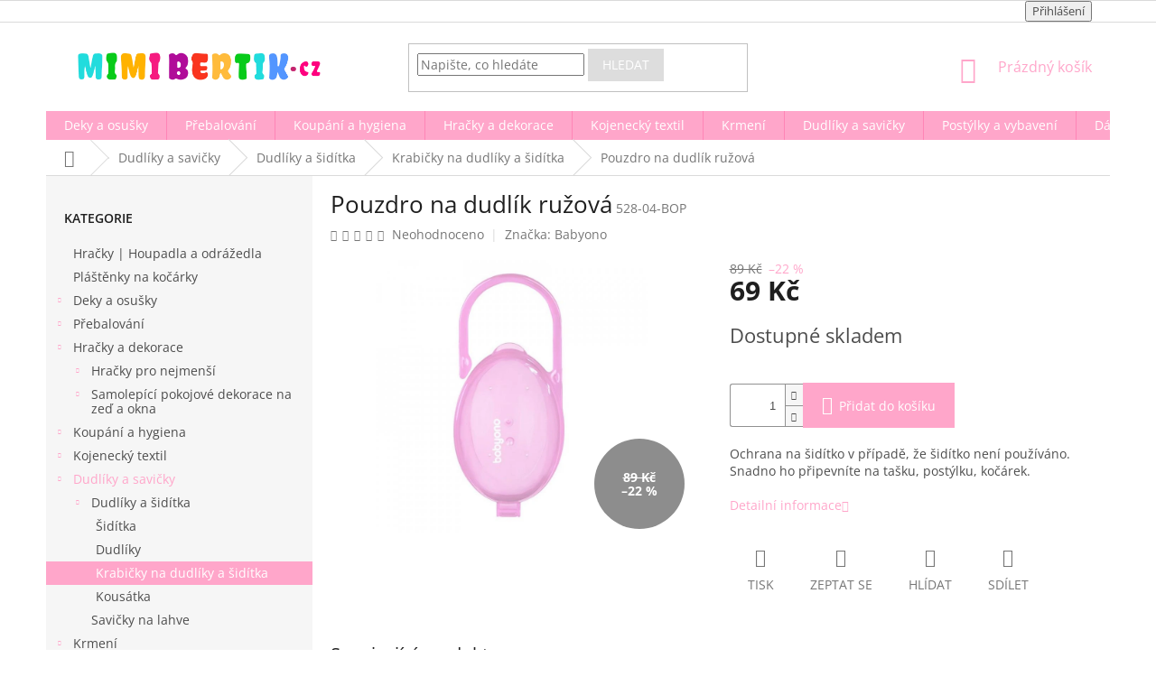

--- FILE ---
content_type: text/html; charset=utf-8
request_url: https://www.mimibertik.cz/pouzdro-na-dudlik-ruzova/
body_size: 32478
content:
<!doctype html><html lang="cs" dir="ltr" class="header-background-light external-fonts-loaded"><head><meta charset="utf-8" /><meta name="viewport" content="width=device-width,initial-scale=1" /><title>Pouzdro na dudlík ružová | Mimibertik.cz</title><link rel="preconnect" href="https://cdn.myshoptet.com" /><link rel="dns-prefetch" href="https://cdn.myshoptet.com" /><link rel="preload" href="https://cdn.myshoptet.com/prj/dist/master/cms/libs/jquery/jquery-1.11.3.min.js" as="script" /><link href="https://cdn.myshoptet.com/prj/dist/master/cms/templates/frontend_templates/shared/css/font-face/open-sans.css" rel="stylesheet"><link href="https://cdn.myshoptet.com/prj/dist/master/shop/dist/font-shoptet-11.css.62c94c7785ff2cea73b2.css" rel="stylesheet"><script>
dataLayer = [];
dataLayer.push({'shoptet' : {
    "pageId": 920,
    "pageType": "productDetail",
    "currency": "CZK",
    "currencyInfo": {
        "decimalSeparator": ",",
        "exchangeRate": 1,
        "priceDecimalPlaces": 2,
        "symbol": "K\u010d",
        "symbolLeft": 0,
        "thousandSeparator": " "
    },
    "language": "cs",
    "projectId": 352865,
    "product": {
        "id": 19208,
        "guid": "b88c2cda-670a-11eb-87a7-ecf4bbd79d2f",
        "hasVariants": false,
        "codes": [
            {
                "code": "528-04-BOP"
            }
        ],
        "code": "528-04-BOP",
        "name": "Pouzdro na dudl\u00edk ru\u017eov\u00e1",
        "appendix": "",
        "weight": 0.050000000000000003,
        "manufacturer": "Babyono",
        "manufacturerGuid": "1EF533366CCA626CAEBCDA0BA3DED3EE",
        "currentCategory": "Dudl\u00edky a savi\u010dky | Dudl\u00edky a \u0161id\u00edtka | Krabi\u010dky na dudl\u00edky a \u0161id\u00edtka",
        "currentCategoryGuid": "4e849f11-a719-11ea-ac23-ac1f6b0076ec",
        "defaultCategory": "Dudl\u00edky a savi\u010dky | Dudl\u00edky a \u0161id\u00edtka | Krabi\u010dky na dudl\u00edky a \u0161id\u00edtka",
        "defaultCategoryGuid": "4e849f11-a719-11ea-ac23-ac1f6b0076ec",
        "currency": "CZK",
        "priceWithVat": 69
    },
    "stocks": [
        {
            "id": "ext",
            "title": "Sklad",
            "isDeliveryPoint": 0,
            "visibleOnEshop": 1
        }
    ],
    "cartInfo": {
        "id": null,
        "freeShipping": false,
        "freeShippingFrom": 2500,
        "leftToFreeGift": {
            "formattedPrice": "0 K\u010d",
            "priceLeft": 0
        },
        "freeGift": false,
        "leftToFreeShipping": {
            "priceLeft": 2500,
            "dependOnRegion": 0,
            "formattedPrice": "2 500 K\u010d"
        },
        "discountCoupon": [],
        "getNoBillingShippingPrice": {
            "withoutVat": 0,
            "vat": 0,
            "withVat": 0
        },
        "cartItems": [],
        "taxMode": "ORDINARY"
    },
    "cart": [],
    "customer": {
        "priceRatio": 1,
        "priceListId": 1,
        "groupId": null,
        "registered": false,
        "mainAccount": false
    }
}});
</script>
<meta property="og:type" content="website"><meta property="og:site_name" content="mimibertik.cz"><meta property="og:url" content="https://www.mimibertik.cz/pouzdro-na-dudlik-ruzova/"><meta property="og:title" content="Pouzdro na dudlík ružová | Mimibertik.cz"><meta name="author" content="Mimibertik.cz"><meta name="web_author" content="Shoptet.cz"><meta name="dcterms.rightsHolder" content="www.mimibertik.cz"><meta name="robots" content="index,follow"><meta property="og:image" content="https://cdn.myshoptet.com/usr/www.mimibertik.cz/user/shop/big/19208_pouzdro-na-dudlik-ruzova.jpg?601c2892"><meta property="og:description" content="Pouzdro na dudlík ružová. Ochrana na šidítko v případě, že šidítko není používáno. Snadno ho připevníte na tašku, postýlku, kočárek.. Doprava zdarma od 2000 Kč."><meta name="description" content="Pouzdro na dudlík ružová. Ochrana na šidítko v případě, že šidítko není používáno. Snadno ho připevníte na tašku, postýlku, kočárek.. Doprava zdarma od 2000 Kč."><meta name="google-site-verification" content="EJO_mMUd_czgGcyvyGdIQkk_we050A6NVegq2D1LNpo"><meta property="product:price:amount" content="69"><meta property="product:price:currency" content="CZK"><style>:root {--color-primary: #FFA6CA;--color-primary-h: 336;--color-primary-s: 100%;--color-primary-l: 83%;--color-primary-hover: #FFA6CA;--color-primary-hover-h: 336;--color-primary-hover-s: 100%;--color-primary-hover-l: 83%;--color-secondary: #FFA6CA;--color-secondary-h: 336;--color-secondary-s: 100%;--color-secondary-l: 83%;--color-secondary-hover: #FC97C5;--color-secondary-hover-h: 333;--color-secondary-hover-s: 94%;--color-secondary-hover-l: 79%;--color-tertiary: #DDDDDD;--color-tertiary-h: 0;--color-tertiary-s: 0%;--color-tertiary-l: 87%;--color-tertiary-hover: #DDDDDD;--color-tertiary-hover-h: 0;--color-tertiary-hover-s: 0%;--color-tertiary-hover-l: 87%;--color-header-background: #ffffff;--template-font: "Open Sans";--template-headings-font: "Open Sans";--header-background-url: none;--cookies-notice-background: #1A1937;--cookies-notice-color: #F8FAFB;--cookies-notice-button-hover: #f5f5f5;--cookies-notice-link-hover: #27263f;--templates-update-management-preview-mode-content: "Náhled aktualizací šablony je aktivní pro váš prohlížeč."}</style>
    
    <link href="https://cdn.myshoptet.com/prj/dist/master/shop/dist/main-11.less.5a24dcbbdabfd189c152.css" rel="stylesheet" />
        
    <script>var shoptet = shoptet || {};</script>
    <script src="https://cdn.myshoptet.com/prj/dist/master/shop/dist/main-3g-header.js.05f199e7fd2450312de2.js"></script>
<!-- User include --><!-- project html code header -->
<style>
.flag.flag-discount{background-color: #8d8d8d;}
.next-to-carousel-banners{flex-wrap:wrap;}
.next-to-carousel-banners .banner-wrapper{width:25%;}
#footer{    background-color: #ffffff;}
#footer a {color: #fff;}
#footer h4{color:#8d8d8d;}
#footer ul li::before{border-color:#fff;}
#footer .contact-box ul li>span::before{color:#fff;}
.copyright{color:#fff;}
#footer p, #footer .footer-newsletter form .form-group label{color:#fff;}

@media(max-width:767px){
.next-to-carousel-banners .banner-wrapper{width:32%;}
}

@media(max-width:500px){
.next-to-carousel-banners .banner-wrapper{width:49%;}
}

@media(max-width:400px){
.next-to-carousel-banners .banner-wrapper{width:100%;}
}
</style>

<style>
.content-wrapper.homepage-box.middle-banners-wrapper{margin:0;padding:0;border:0;background-color:#fff;}
.row.banners-row{display:flex;flex-wrap:wrap;}
.row.banners-row>div.col-sm-8, .row.banners-row>div.col-sm-4{width:100%;}
.next-to-carousel-banners{display:flex;justify-content:space-between;}
.next-to-carousel-banners>div{width:30%;}
.banners-row .banner-wrapper{margin-top:20px;text-align:center;}
</style>

<style type="text/css">
.top-navigation-menu {
      display: none !important;
}
.top-navigation-contacts {
      display: none !important;
}

.subcategories li a .text {
    font-weight: 600;
    font-size: 15px;
}

.products-block.products .p .name {color: #8d8d8d;}
.custom-footer, .footer-bottom {
    background-color: #8d8d8d;}

#footer h4 {color: white;} 
#footer ul a {color: white;}
#footer .contact-box a{color: white;}
.custom-footer{padding-top:20px;}
#footer {background-color: #8d8d8D;}
#footer>.container {background-color: #8d8d8d;}
</style>

<style type="text/css">
#footer .footer-rows .site-name {
      display: none;
}
#footer .custom-footer {
      padding-left: 0px !important;
}

</style>
<!-- Tanganica pixel --><script>(function(w,d,s,l,i){w[l]=w[l]||[];w[l].push({'gtm.start':new Date().getTime(),event:'gtm.js'});var f=d.getElementsByTagName(s)[0],j=d.createElement(s),dl=l!='dataLayer'?'&l='+l:'';j.async=true;j.src='https://www.googletagmanager.com/gtm.js?id='+i+dl;f.parentNode.insertBefore(j,f);})(window,document,'script','dataLayer','GTM-TRS5RSN');</script><!-- End Tanganica pixel -->
<!-- /User include --><link rel="shortcut icon" href="/favicon.ico" type="image/x-icon" /><link rel="canonical" href="https://www.mimibertik.cz/pouzdro-na-dudlik-ruzova/" />    <script>
        var _hwq = _hwq || [];
        _hwq.push(['setKey', '022DC3556BE36BE8BA836E4E81BF33FF']);
        _hwq.push(['setTopPos', '200']);
        _hwq.push(['showWidget', '22']);
        (function() {
            var ho = document.createElement('script');
            ho.src = 'https://cz.im9.cz/direct/i/gjs.php?n=wdgt&sak=022DC3556BE36BE8BA836E4E81BF33FF';
            var s = document.getElementsByTagName('script')[0]; s.parentNode.insertBefore(ho, s);
        })();
    </script>
    <!-- Global site tag (gtag.js) - Google Analytics -->
    <script async src="https://www.googletagmanager.com/gtag/js?id=UA-1622460-79"></script>
    <script>
        
        window.dataLayer = window.dataLayer || [];
        function gtag(){dataLayer.push(arguments);}
        

        
        gtag('js', new Date());

                gtag('config', 'UA-1622460-79', { 'groups': "UA" });
        
        
                gtag('config', 'AW-1000045075');
        
        
        
        
        
        
                gtag('set', 'currency', 'CZK');

        gtag('event', 'view_item', {
            "send_to": "UA",
            "items": [
                {
                    "id": "528-04-BOP",
                    "name": "Pouzdro na dudl\u00edk ru\u017eov\u00e1",
                    "category": "Dudl\u00edky a savi\u010dky \/ Dudl\u00edky a \u0161id\u00edtka \/ Krabi\u010dky na dudl\u00edky a \u0161id\u00edtka",
                                        "brand": "Babyono",
                                                            "price": 57.02
                }
            ]
        });
        
        
        
        
        
        
        
        
        
        
        
        
        document.addEventListener('DOMContentLoaded', function() {
            if (typeof shoptet.tracking !== 'undefined') {
                for (var id in shoptet.tracking.bannersList) {
                    gtag('event', 'view_promotion', {
                        "send_to": "UA",
                        "promotions": [
                            {
                                "id": shoptet.tracking.bannersList[id].id,
                                "name": shoptet.tracking.bannersList[id].name,
                                "position": shoptet.tracking.bannersList[id].position
                            }
                        ]
                    });
                }
            }

            shoptet.consent.onAccept(function(agreements) {
                if (agreements.length !== 0) {
                    console.debug('gtag consent accept');
                    var gtagConsentPayload =  {
                        'ad_storage': agreements.includes(shoptet.config.cookiesConsentOptPersonalisation)
                            ? 'granted' : 'denied',
                        'analytics_storage': agreements.includes(shoptet.config.cookiesConsentOptAnalytics)
                            ? 'granted' : 'denied',
                                                                                                'ad_user_data': agreements.includes(shoptet.config.cookiesConsentOptPersonalisation)
                            ? 'granted' : 'denied',
                        'ad_personalization': agreements.includes(shoptet.config.cookiesConsentOptPersonalisation)
                            ? 'granted' : 'denied',
                        };
                    console.debug('update consent data', gtagConsentPayload);
                    gtag('consent', 'update', gtagConsentPayload);
                    dataLayer.push(
                        { 'event': 'update_consent' }
                    );
                }
            });
        });
    </script>
<script>
    (function(t, r, a, c, k, i, n, g) { t['ROIDataObject'] = k;
    t[k]=t[k]||function(){ (t[k].q=t[k].q||[]).push(arguments) },t[k].c=i;n=r.createElement(a),
    g=r.getElementsByTagName(a)[0];n.async=1;n.src=c;g.parentNode.insertBefore(n,g)
    })(window, document, 'script', '//www.heureka.cz/ocm/sdk.js?source=shoptet&version=2&page=product_detail', 'heureka', 'cz');

    heureka('set_user_consent', 1);
</script>
</head><body class="desktop id-920 in-krabicky-na-dudliky-a-siditka template-11 type-product type-detail multiple-columns-body columns-3 ums_forms_redesign--off ums_a11y_category_page--on ums_discussion_rating_forms--off ums_flags_display_unification--on ums_a11y_login--on mobile-header-version-0"><noscript>
    <style>
        #header {
            padding-top: 0;
            position: relative !important;
            top: 0;
        }
        .header-navigation {
            position: relative !important;
        }
        .overall-wrapper {
            margin: 0 !important;
        }
        body:not(.ready) {
            visibility: visible !important;
        }
    </style>
    <div class="no-javascript">
        <div class="no-javascript__title">Musíte změnit nastavení vašeho prohlížeče</div>
        <div class="no-javascript__text">Podívejte se na: <a href="https://www.google.com/support/bin/answer.py?answer=23852">Jak povolit JavaScript ve vašem prohlížeči</a>.</div>
        <div class="no-javascript__text">Pokud používáte software na blokování reklam, může být nutné povolit JavaScript z této stránky.</div>
        <div class="no-javascript__text">Děkujeme.</div>
    </div>
</noscript>

        <div id="fb-root"></div>
        <script>
            window.fbAsyncInit = function() {
                FB.init({
                    autoLogAppEvents : true,
                    xfbml            : true,
                    version          : 'v24.0'
                });
            };
        </script>
        <script async defer crossorigin="anonymous" src="https://connect.facebook.net/cs_CZ/sdk.js#xfbml=1&version=v24.0"></script><a href="#content" class="skip-link sr-only">Přejít na obsah</a><div class="overall-wrapper"><div class="user-action"><div class="container">
    <div class="user-action-in">
                    <div id="login" class="user-action-login popup-widget login-widget" role="dialog" aria-labelledby="loginHeading">
        <div class="popup-widget-inner">
                            <h2 id="loginHeading">Přihlášení k vašemu účtu</h2><div id="customerLogin"><form action="/action/Customer/Login/" method="post" id="formLoginIncluded" class="csrf-enabled formLogin" data-testid="formLogin"><input type="hidden" name="referer" value="" /><div class="form-group"><div class="input-wrapper email js-validated-element-wrapper no-label"><input type="email" name="email" class="form-control" autofocus placeholder="E-mailová adresa (např. jan@novak.cz)" data-testid="inputEmail" autocomplete="email" required /></div></div><div class="form-group"><div class="input-wrapper password js-validated-element-wrapper no-label"><input type="password" name="password" class="form-control" placeholder="Heslo" data-testid="inputPassword" autocomplete="current-password" required /><span class="no-display">Nemůžete vyplnit toto pole</span><input type="text" name="surname" value="" class="no-display" /></div></div><div class="form-group"><div class="login-wrapper"><button type="submit" class="btn btn-secondary btn-text btn-login" data-testid="buttonSubmit">Přihlásit se</button><div class="password-helper"><a href="/registrace/" data-testid="signup" rel="nofollow">Nová registrace</a><a href="/klient/zapomenute-heslo/" rel="nofollow">Zapomenuté heslo</a></div></div></div></form>
</div>                    </div>
    </div>

                            <div id="cart-widget" class="user-action-cart popup-widget cart-widget loader-wrapper" data-testid="popupCartWidget" role="dialog" aria-hidden="true">
    <div class="popup-widget-inner cart-widget-inner place-cart-here">
        <div class="loader-overlay">
            <div class="loader"></div>
        </div>
    </div>

    <div class="cart-widget-button">
        <a href="/kosik/" class="btn btn-conversion" id="continue-order-button" rel="nofollow" data-testid="buttonNextStep">Pokračovat do košíku</a>
    </div>
</div>
            </div>
</div>
</div><div class="top-navigation-bar" data-testid="topNavigationBar">

    <div class="container">

        <div class="top-navigation-contacts">
            <strong>Zákaznická podpora:</strong><a href="tel:603528051" class="project-phone" aria-label="Zavolat na 603528051" data-testid="contactboxPhone"><span>603528051</span></a><a href="mailto:info@mimibertik.cz" class="project-email" data-testid="contactboxEmail"><span>info@mimibertik.cz</span></a>        </div>

                            <div class="top-navigation-menu">
                <div class="top-navigation-menu-trigger"></div>
                <ul class="top-navigation-bar-menu">
                                            <li class="top-navigation-menu-item-701">
                            <a href="/o-nas/">O nás</a>
                        </li>
                                            <li class="top-navigation-menu-item-1097">
                            <a href="/doporucena-detska-vybavicka/">Doporučená dětská výbavička</a>
                        </li>
                                            <li class="top-navigation-menu-item-1100">
                            <a href="/nejoblibenejsi-znacky/">Nejoblíbenější značky</a>
                        </li>
                                            <li class="top-navigation-menu-item-29">
                            <a href="/kontakty/">Kontakty</a>
                        </li>
                                            <li class="top-navigation-menu-item-39">
                            <a href="/obchodni-podminky/">Obchodní a reklamační podmínky</a>
                        </li>
                                            <li class="top-navigation-menu-item-691">
                            <a href="/podminky-ochrany-osobnich-udaju/">Podmínky ochrany osobních údajů </a>
                        </li>
                                            <li class="top-navigation-menu-item--51">
                            <a href="/hodnoceni-obchodu/">Hodnocení obchodu</a>
                        </li>
                                    </ul>
                <ul class="top-navigation-bar-menu-helper"></ul>
            </div>
        
        <div class="top-navigation-tools">
            <div class="responsive-tools">
                <a href="#" class="toggle-window" data-target="search" aria-label="Hledat" data-testid="linkSearchIcon"></a>
                                                            <a href="#" class="toggle-window" data-target="login"></a>
                                                    <a href="#" class="toggle-window" data-target="navigation" aria-label="Menu" data-testid="hamburgerMenu"></a>
            </div>
                        <button class="top-nav-button top-nav-button-login toggle-window" type="button" data-target="login" aria-haspopup="dialog" aria-controls="login" aria-expanded="false" data-testid="signin"><span>Přihlášení</span></button>        </div>

    </div>

</div>
<header id="header"><div class="container navigation-wrapper">
    <div class="header-top">
        <div class="site-name-wrapper">
            <div class="site-name"><a href="/" data-testid="linkWebsiteLogo"><img src="https://cdn.myshoptet.com/usr/www.mimibertik.cz/user/logos/logo_mimibertik_old_color-1.png" alt="Mimibertik.cz" fetchpriority="low" /></a></div>        </div>
        <div class="search" itemscope itemtype="https://schema.org/WebSite">
            <meta itemprop="headline" content="Krabičky na dudlíky a šidítka"/><meta itemprop="url" content="https://www.mimibertik.cz"/><meta itemprop="text" content="Pouzdro na dudlík ružová. Ochrana na šidítko v případě, že šidítko není používáno. Snadno ho připevníte na tašku, postýlku, kočárek.. Doprava zdarma od 2000 Kč."/>            <form action="/action/ProductSearch/prepareString/" method="post"
    id="formSearchForm" class="search-form compact-form js-search-main"
    itemprop="potentialAction" itemscope itemtype="https://schema.org/SearchAction" data-testid="searchForm">
    <fieldset>
        <meta itemprop="target"
            content="https://www.mimibertik.cz/vyhledavani/?string={string}"/>
        <input type="hidden" name="language" value="cs"/>
        
            
<input
    type="search"
    name="string"
        class="query-input form-control search-input js-search-input"
    placeholder="Napište, co hledáte"
    autocomplete="off"
    required
    itemprop="query-input"
    aria-label="Vyhledávání"
    data-testid="searchInput"
>
            <button type="submit" class="btn btn-default" data-testid="searchBtn">Hledat</button>
        
    </fieldset>
</form>
        </div>
        <div class="navigation-buttons">
                
    <a href="/kosik/" class="btn btn-icon toggle-window cart-count" data-target="cart" data-hover="true" data-redirect="true" data-testid="headerCart" rel="nofollow" aria-haspopup="dialog" aria-expanded="false" aria-controls="cart-widget">
        
                <span class="sr-only">Nákupní košík</span>
        
            <span class="cart-price visible-lg-inline-block" data-testid="headerCartPrice">
                                    Prázdný košík                            </span>
        
    
            </a>
        </div>
    </div>
    <nav id="navigation" aria-label="Hlavní menu" data-collapsible="true"><div class="navigation-in menu"><ul class="menu-level-1" role="menubar" data-testid="headerMenuItems"><li class="menu-item-881 ext" role="none"><a href="/detske-deky-a-osusky/" data-testid="headerMenuItem" role="menuitem" aria-haspopup="true" aria-expanded="false"><b>Deky a osušky</b><span class="submenu-arrow"></span></a><ul class="menu-level-2" aria-label="Deky a osušky" tabindex="-1" role="menu"><li class="menu-item-1049" role="none"><div class="menu-no-image"><a href="/detske-deky/" data-testid="headerMenuItem" role="menuitem"><span>Dětské deky</span></a>
                        </div></li><li class="menu-item-941 has-third-level" role="none"><div class="menu-no-image"><a href="/detske-osusky/" data-testid="headerMenuItem" role="menuitem"><span>Dětské osušky</span></a>
                                                    <ul class="menu-level-3" role="menu">
                                                                    <li class="menu-item-944" role="none">
                                        <a href="/detske-osusky-s-kapuci/" data-testid="headerMenuItem" role="menuitem">
                                            Dětské osušky s kapucí</a>                                    </li>
                                                            </ul>
                        </div></li><li class="menu-item-884" role="none"><div class="menu-no-image"><a href="/detske-deky-do-kocarku/" data-testid="headerMenuItem" role="menuitem"><span>Dětské deky do kočárku</span></a>
                        </div></li><li class="menu-item-1046" role="none"><div class="menu-no-image"><a href="/spanelske-detske-deky/" data-testid="headerMenuItem" role="menuitem"><span>Španělské dětské deky</span></a>
                        </div></li></ul></li>
<li class="menu-item-752 ext" role="none"><a href="/prebalovaci-pulty-a-podlozky/" data-testid="headerMenuItem" role="menuitem" aria-haspopup="true" aria-expanded="false"><b>Přebalování</b><span class="submenu-arrow"></span></a><ul class="menu-level-2" aria-label="Přebalování" tabindex="-1" role="menu"><li class="menu-item-899" role="none"><div class="menu-no-image"><a href="/prebalovaci-pulty/" data-testid="headerMenuItem" role="menuitem"><span>Přebalovací pulty</span></a>
                        </div></li><li class="menu-item-755 has-third-level" role="none"><div class="menu-no-image"><a href="/prebalovaci-podlozky-mekke/" data-testid="headerMenuItem" role="menuitem"><span>Přebalovací podložky měkké</span></a>
                                                    <ul class="menu-level-3" role="menu">
                                                                    <li class="menu-item-758" role="none">
                                        <a href="/prebalovaci-podlozky-mekke-dvoustranne-50x70-cm/" data-testid="headerMenuItem" role="menuitem">
                                            Přebalovací podložky měkké dvoustranné 50x70 cm</a>,                                    </li>
                                                                    <li class="menu-item-761" role="none">
                                        <a href="/prebalovaci-podlozky-mekke-dvoustranne-50x80-cm/" data-testid="headerMenuItem" role="menuitem">
                                            Přebalovací podložky měkké dvoustranné 50x80 cm</a>,                                    </li>
                                                                    <li class="menu-item-764" role="none">
                                        <a href="/prebalovaci-podlozky-mekke-trojstranne-50x70-cm/" data-testid="headerMenuItem" role="menuitem">
                                            Přebalovací podložky měkké trojstranné 50x70 cm</a>                                    </li>
                                                            </ul>
                        </div></li><li class="menu-item-791 has-third-level" role="none"><div class="menu-no-image"><a href="/prebalovaci-podlozky-pevne/" data-testid="headerMenuItem" role="menuitem"><span>Přebalovací podložky pevné</span></a>
                                                    <ul class="menu-level-3" role="menu">
                                                                    <li class="menu-item-794" role="none">
                                        <a href="/prebalovaci-podlozky-pevne-dvoustranne-50x70-cm/" data-testid="headerMenuItem" role="menuitem">
                                            Přebalovací podložky pevné dvoustranné 50x70 cm</a>,                                    </li>
                                                                    <li class="menu-item-797" role="none">
                                        <a href="/prebalovaci-podlozka-pevna-dvoustranna-50x80-cm/" data-testid="headerMenuItem" role="menuitem">
                                            Přebalovací podložky pevné dvoustranné 50x80 cm</a>,                                    </li>
                                                                    <li class="menu-item-800" role="none">
                                        <a href="/prebalovaci-podlozka-pevna-trojstranna-50x70-cm/" data-testid="headerMenuItem" role="menuitem">
                                            Přebalovací podložky pevné trojstranné 50x70 cm</a>,                                    </li>
                                                                    <li class="menu-item-1343" role="none">
                                        <a href="/prebalovaci-podlozky-s-mdf-deskou-trojstranne-50x80-cm/" data-testid="headerMenuItem" role="menuitem">
                                            Přebalovací podložky s MDF deskou trojstranné 50x80 cm</a>                                    </li>
                                                            </ul>
                        </div></li><li class="menu-item-776 has-third-level" role="none"><div class="menu-no-image"><a href="/prebalovaci-podlozky-na-komodu/" data-testid="headerMenuItem" role="menuitem"><span>Přebalovací podložky na komodu</span></a>
                                                    <ul class="menu-level-3" role="menu">
                                                                    <li class="menu-item-785" role="none">
                                        <a href="/prebalovaci-podlozky-na-komodu-mekke-50x70-cm/" data-testid="headerMenuItem" role="menuitem">
                                            Přebalovací podložky na komodu měkké 50x70 cm</a>,                                    </li>
                                                                    <li class="menu-item-788" role="none">
                                        <a href="/prebalovaci-podlozka-na-komodu-mekka-75x70-cm/" data-testid="headerMenuItem" role="menuitem">
                                            Přebalovací podložky na komodu měkké 75x70 cm</a>                                    </li>
                                                            </ul>
                        </div></li></ul></li>
<li class="menu-item-725 ext" role="none"><a href="/koupani-a-hygiena/" data-testid="headerMenuItem" role="menuitem" aria-haspopup="true" aria-expanded="false"><b>Koupání a hygiena</b><span class="submenu-arrow"></span></a><ul class="menu-level-2" aria-label="Koupání a hygiena" tabindex="-1" role="menu"><li class="menu-item-911 has-third-level" role="none"><div class="menu-no-image"><a href="/koupani/" data-testid="headerMenuItem" role="menuitem"><span>Koupání</span></a>
                                                    <ul class="menu-level-3" role="menu">
                                                                    <li class="menu-item-971" role="none">
                                        <a href="/detske-vanicky/" data-testid="headerMenuItem" role="menuitem">
                                            Dětské vaničky</a>,                                    </li>
                                                                    <li class="menu-item-1052" role="none">
                                        <a href="/lehatka-do-vanicky/" data-testid="headerMenuItem" role="menuitem">
                                            Lehátka do vaničky</a>,                                    </li>
                                                                    <li class="menu-item-929" role="none">
                                        <a href="/teplomery-do-vody/" data-testid="headerMenuItem" role="menuitem">
                                            Teploměry do vody</a>,                                    </li>
                                                                    <li class="menu-item-974" role="none">
                                        <a href="/koupelove-zinky/" data-testid="headerMenuItem" role="menuitem">
                                            Koupelové žínky</a>,                                    </li>
                                                                    <li class="menu-item-914" role="none">
                                        <a href="/osusky-pro-miminka/" data-testid="headerMenuItem" role="menuitem">
                                            Osušky pro miminka</a>                                    </li>
                                                            </ul>
                        </div></li><li class="menu-item-728 has-third-level" role="none"><div class="menu-no-image"><a href="/hygiena/" data-testid="headerMenuItem" role="menuitem"><span>Hygiena</span></a>
                                                    <ul class="menu-level-3" role="menu">
                                                                    <li class="menu-item-731" role="none">
                                        <a href="/nocniky/" data-testid="headerMenuItem" role="menuitem">
                                            Nočníky</a>,                                    </li>
                                                                    <li class="menu-item-821" role="none">
                                        <a href="/hrebeny-a-kartace-na-vlasy/" data-testid="headerMenuItem" role="menuitem">
                                            Hřebeny a kartáče na vlasy</a>,                                    </li>
                                                                    <li class="menu-item-818" role="none">
                                        <a href="/nosni-odsavacka/" data-testid="headerMenuItem" role="menuitem">
                                            Nosní odsávačky</a>,                                    </li>
                                                                    <li class="menu-item-926" role="none">
                                        <a href="/detske-nuzky/" data-testid="headerMenuItem" role="menuitem">
                                            Dětské nůžky</a>,                                    </li>
                                                                    <li class="menu-item-923" role="none">
                                        <a href="/podlozka-igelitova-na-matraci/" data-testid="headerMenuItem" role="menuitem">
                                            Podložky igelitové na matraci</a>,                                    </li>
                                                                    <li class="menu-item-995" role="none">
                                        <a href="/prebalovaci-podlozky-mekke-2/" data-testid="headerMenuItem" role="menuitem">
                                            Přebalovací podložky měkké</a>,                                    </li>
                                                                    <li class="menu-item-1016" role="none">
                                        <a href="/prebalovaci-podlozky-s-pevnou-mdf-deskou/" data-testid="headerMenuItem" role="menuitem">
                                            Přebalovací podložky s pevnou MDF deskou</a>,                                    </li>
                                                                    <li class="menu-item-1307" role="none">
                                        <a href="/zubni-kartacky/" data-testid="headerMenuItem" role="menuitem">
                                            Zubní kartáčky</a>                                    </li>
                                                            </ul>
                        </div></li></ul></li>
<li class="menu-item-734 ext" role="none"><a href="/hracky-a-dekorace/" data-testid="headerMenuItem" role="menuitem" aria-haspopup="true" aria-expanded="false"><b>Hračky a dekorace</b><span class="submenu-arrow"></span></a><ul class="menu-level-2" aria-label="Hračky a dekorace" tabindex="-1" role="menu"><li class="menu-item-737 has-third-level" role="none"><div class="menu-no-image"><a href="/hracky-pro-nejmensi/" data-testid="headerMenuItem" role="menuitem"><span>Hračky pro nejmenší</span></a>
                                                    <ul class="menu-level-3" role="menu">
                                                                    <li class="menu-item-773" role="none">
                                        <a href="/chrastitka/" data-testid="headerMenuItem" role="menuitem">
                                            Chrastítka</a>,                                    </li>
                                                                    <li class="menu-item-770" role="none">
                                        <a href="/hracky-do-rucicky/" data-testid="headerMenuItem" role="menuitem">
                                            Hračky do ručičky</a>,                                    </li>
                                                                    <li class="menu-item-803" role="none">
                                        <a href="/kousatka-a-chladitka/" data-testid="headerMenuItem" role="menuitem">
                                            Kousátka, chladítka</a>,                                    </li>
                                                                    <li class="menu-item-740" role="none">
                                        <a href="/hracky-do-vody/" data-testid="headerMenuItem" role="menuitem">
                                            Hračky do vody</a>,                                    </li>
                                                                    <li class="menu-item-866" role="none">
                                        <a href="/interaktivni-hracky/" data-testid="headerMenuItem" role="menuitem">
                                            Interaktivní hračky</a>,                                    </li>
                                                                    <li class="menu-item-806" role="none">
                                        <a href="/hudebni-hracky/" data-testid="headerMenuItem" role="menuitem">
                                            Hudební hračky</a>,                                    </li>
                                                                    <li class="menu-item-809" role="none">
                                        <a href="/piskaci-gumove-hracky/" data-testid="headerMenuItem" role="menuitem">
                                            Pískací gumové hračky</a>,                                    </li>
                                                                    <li class="menu-item-917" role="none">
                                        <a href="/retezy-na-kocarek-zabrany-na-postylku/" data-testid="headerMenuItem" role="menuitem">
                                            Řetězy na kočárek, zábrany na postýlku</a>,                                    </li>
                                                                    <li class="menu-item-782" role="none">
                                        <a href="/zavesne-hracky-na-klip/" data-testid="headerMenuItem" role="menuitem">
                                            Závěsné hračky na klip</a>,                                    </li>
                                                                    <li class="menu-item-842" role="none">
                                        <a href="/plysove-hracky/" data-testid="headerMenuItem" role="menuitem">
                                            Plyšové hračky</a>,                                    </li>
                                                                    <li class="menu-item-1067" role="none">
                                        <a href="/hracky-na-spani/" data-testid="headerMenuItem" role="menuitem">
                                            Hračky na spaní</a>,                                    </li>
                                                                    <li class="menu-item-812" role="none">
                                        <a href="/usinacci-muchlacci/" data-testid="headerMenuItem" role="menuitem">
                                            Usínáčci muchláčci</a>,                                    </li>
                                                                    <li class="menu-item-1283" role="none">
                                        <a href="/drevene-hracky/" data-testid="headerMenuItem" role="menuitem">
                                            Dřevěné hračky</a>,                                    </li>
                                                                    <li class="menu-item-1289" role="none">
                                        <a href="/postylky-pro-panenky/" data-testid="headerMenuItem" role="menuitem">
                                            Postýlky pro panenky</a>,                                    </li>
                                                                    <li class="menu-item-1337" role="none">
                                        <a href="/prvni-knizky/" data-testid="headerMenuItem" role="menuitem">
                                            První knížky</a>                                    </li>
                                                            </ul>
                        </div></li><li class="menu-item-743 has-third-level" role="none"><div class="menu-no-image"><a href="/samolepici-pokojove-dekorace-na-zed-a-okna/" data-testid="headerMenuItem" role="menuitem"><span>Samolepící pokojové dekorace na zeď a okna</span></a>
                                                    <ul class="menu-level-3" role="menu">
                                                                    <li class="menu-item-746" role="none">
                                        <a href="/samolepici-pokojove-dekorace-detske/" data-testid="headerMenuItem" role="menuitem">
                                            Samolepící pokojové dekorace dětské</a>,                                    </li>
                                                                    <li class="menu-item-749" role="none">
                                        <a href="/samolepici-pokojove-dekorace-pro-maminky/" data-testid="headerMenuItem" role="menuitem">
                                            Samolepící pokojové dekorace pro maminky</a>                                    </li>
                                                            </ul>
                        </div></li></ul></li>
<li class="menu-item-848 ext" role="none"><a href="/kojenecky-textil/" data-testid="headerMenuItem" role="menuitem" aria-haspopup="true" aria-expanded="false"><b>Kojenecký textil</b><span class="submenu-arrow"></span></a><ul class="menu-level-2" aria-label="Kojenecký textil" tabindex="-1" role="menu"><li class="menu-item-896" role="none"><div class="menu-no-image"><a href="/detske-plastenky/" data-testid="headerMenuItem" role="menuitem"><span>Dětské pláštěnky</span></a>
                        </div></li><li class="menu-item-851 has-third-level" role="none"><div class="menu-no-image"><a href="/detske-bryndaky/" data-testid="headerMenuItem" role="menuitem"><span>Dětské bryndáky</span></a>
                                                    <ul class="menu-level-3" role="menu">
                                                                    <li class="menu-item-854" role="none">
                                        <a href="/bryndak-podsity/" data-testid="headerMenuItem" role="menuitem">
                                            Bryndáky podšité</a>,                                    </li>
                                                                    <li class="menu-item-857" role="none">
                                        <a href="/bryndak-pvc-2/" data-testid="headerMenuItem" role="menuitem">
                                            Bryndáky PVC</a>,                                    </li>
                                                                    <li class="menu-item-965" role="none">
                                        <a href="/bryndak-s-odepinaci-kapsou/" data-testid="headerMenuItem" role="menuitem">
                                            Bryndáky s odepínací kapsou</a>                                    </li>
                                                            </ul>
                        </div></li><li class="menu-item-908" role="none"><div class="menu-no-image"><a href="/kojenecke-osusky/" data-testid="headerMenuItem" role="menuitem"><span>Kojenecké osušky</span></a>
                        </div></li><li class="menu-item-1085" role="none"><div class="menu-no-image"><a href="/zinky-detske/" data-testid="headerMenuItem" role="menuitem"><span>Žínky dětské mycí</span></a>
                        </div></li><li class="menu-item-875" role="none"><div class="menu-no-image"><a href="/kojenecke-ponozky/" data-testid="headerMenuItem" role="menuitem"><span>Kojenecké ponožky</span></a>
                        </div></li><li class="menu-item-887" role="none"><div class="menu-no-image"><a href="/detske-deky-2/" data-testid="headerMenuItem" role="menuitem"><span>Dětské deky</span></a>
                        </div></li><li class="menu-item-956" role="none"><div class="menu-no-image"><a href="/detske-latkove-pleny/" data-testid="headerMenuItem" role="menuitem"><span>Dětské látkové bavlněné pleny</span></a>
                        </div></li><li class="menu-item-1076" role="none"><div class="menu-no-image"><a href="/prosteradla-neprotekaci-2/" data-testid="headerMenuItem" role="menuitem"><span>Prostěradla neprotékací</span></a>
                        </div></li><li class="menu-item-1079" role="none"><div class="menu-no-image"><a href="/prosteradla-frote-2/" data-testid="headerMenuItem" role="menuitem"><span>Prostěradla froté</span></a>
                        </div></li><li class="menu-item-1040" role="none"><div class="menu-no-image"><a href="/detske-povleceni-do-postylky-2/" data-testid="headerMenuItem" role="menuitem"><span>Dětské povlečení do postýlky</span></a>
                        </div></li><li class="menu-item-935" role="none"><div class="menu-no-image"><a href="/kojici-polstare/" data-testid="headerMenuItem" role="menuitem"><span>Kojící polštáře</span></a>
                        </div></li><li class="menu-item-869" role="none"><div class="menu-no-image"><a href="/spanelska-detska-deka/" data-testid="headerMenuItem" role="menuitem"><span>Španělské dětské deky</span></a>
                        </div></li><li class="menu-item-953" role="none"><div class="menu-no-image"><a href="/detska-osuska/" data-testid="headerMenuItem" role="menuitem"><span>Dětské osušky</span></a>
                        </div></li><li class="menu-item-1064" role="none"><div class="menu-no-image"><a href="/zavinovacky-2/" data-testid="headerMenuItem" role="menuitem"><span>Zavinovačky</span></a>
                        </div></li><li class="menu-item-1193" role="none"><div class="menu-no-image"><a href="/poporodni-kruh/" data-testid="headerMenuItem" role="menuitem"><span>Poporodní kruhy</span></a>
                        </div></li><li class="menu-item-1319" role="none"><div class="menu-no-image"><a href="/hnizda-pro-miminka/" data-testid="headerMenuItem" role="menuitem"><span>Hnízda pro miminka</span></a>
                        </div></li></ul></li>
<li class="menu-item-719 ext" role="none"><a href="/jidelni-potreby/" data-testid="headerMenuItem" role="menuitem" aria-haspopup="true" aria-expanded="false"><b>Krmení</b><span class="submenu-arrow"></span></a><ul class="menu-level-2" aria-label="Krmení" tabindex="-1" role="menu"><li class="menu-item-767" role="none"><div class="menu-no-image"><a href="/kojenecke-lahve/" data-testid="headerMenuItem" role="menuitem"><span>Kojenecké láhve</span></a>
                        </div></li><li class="menu-item-938" role="none"><div class="menu-no-image"><a href="/detske-hrnecky/" data-testid="headerMenuItem" role="menuitem"><span>Dětské hrnečky</span></a>
                        </div></li><li class="menu-item-845" role="none"><div class="menu-no-image"><a href="/termoobaly-na-lahve/" data-testid="headerMenuItem" role="menuitem"><span>Termoobaly na lahve</span></a>
                        </div></li><li class="menu-item-1031 has-third-level" role="none"><div class="menu-no-image"><a href="/bryndaky/" data-testid="headerMenuItem" role="menuitem"><span>Bryndáky</span></a>
                                                    <ul class="menu-level-3" role="menu">
                                                                    <li class="menu-item-1034" role="none">
                                        <a href="/pvc/" data-testid="headerMenuItem" role="menuitem">
                                            PVC</a>,                                    </li>
                                                                    <li class="menu-item-1037" role="none">
                                        <a href="/s-odepinaci-kapsou/" data-testid="headerMenuItem" role="menuitem">
                                            S odepínací kapsou</a>,                                    </li>
                                                                    <li class="menu-item-1082" role="none">
                                        <a href="/podsite/" data-testid="headerMenuItem" role="menuitem">
                                            Podšité</a>                                    </li>
                                                            </ul>
                        </div></li><li class="menu-item-839" role="none"><div class="menu-no-image"><a href="/lzicky/" data-testid="headerMenuItem" role="menuitem"><span>Lžičky</span></a>
                        </div></li><li class="menu-item-722" role="none"><div class="menu-no-image"><a href="/savicka-na-lahve/" data-testid="headerMenuItem" role="menuitem"><span>Savičky na lahve</span></a>
                        </div></li><li class="menu-item-815" role="none"><div class="menu-no-image"><a href="/kartace-na-lahve/" data-testid="headerMenuItem" role="menuitem"><span>Kartáče na lahve</span></a>
                        </div></li><li class="menu-item-1070" role="none"><div class="menu-no-image"><a href="/kojici-a-tehotenske-polstare-2/" data-testid="headerMenuItem" role="menuitem"><span>Kojící a těhotenké polštáře</span></a>
                        </div></li><li class="menu-item-1277" role="none"><div class="menu-no-image"><a href="/poporodni-kruhy/" data-testid="headerMenuItem" role="menuitem"><span>Poporodní kruhy</span></a>
                        </div></li><li class="menu-item-1295" role="none"><div class="menu-no-image"><a href="/detske-talire/" data-testid="headerMenuItem" role="menuitem"><span>Dětské talíře</span></a>
                        </div></li><li class="menu-item-1301" role="none"><div class="menu-no-image"><a href="/jidelni-sady/" data-testid="headerMenuItem" role="menuitem"><span>Jídelní sady</span></a>
                        </div></li></ul></li>
<li class="menu-item-830 ext" role="none"><a href="/dudliky-a-savicky/" data-testid="headerMenuItem" role="menuitem" aria-haspopup="true" aria-expanded="false"><b>Dudlíky a savičky</b><span class="submenu-arrow"></span></a><ul class="menu-level-2" aria-label="Dudlíky a savičky" tabindex="-1" role="menu"><li class="menu-item-833 has-third-level" role="none"><div class="menu-no-image"><a href="/dudliky-a-siditka/" data-testid="headerMenuItem" role="menuitem"><span>Dudlíky a šidítka</span></a>
                                                    <ul class="menu-level-3" role="menu">
                                                                    <li class="menu-item-836" role="none">
                                        <a href="/siditka/" data-testid="headerMenuItem" role="menuitem">
                                            Šidítka</a>,                                    </li>
                                                                    <li class="menu-item-872" role="none">
                                        <a href="/dudliky-2/" data-testid="headerMenuItem" role="menuitem">
                                            Dudlíky</a>,                                    </li>
                                                                    <li class="menu-item-920" role="none">
                                        <a href="/krabicky-na-dudliky-a-siditka/" class="active" data-testid="headerMenuItem" role="menuitem">
                                            Krabičky na dudlíky a šidítka</a>,                                    </li>
                                                                    <li class="menu-item-1043" role="none">
                                        <a href="/kousatka/" data-testid="headerMenuItem" role="menuitem">
                                            Kousátka</a>                                    </li>
                                                            </ul>
                        </div></li><li class="menu-item-977" role="none"><div class="menu-no-image"><a href="/savicky-na-lahve/" data-testid="headerMenuItem" role="menuitem"><span>Savičky na lahve</span></a>
                        </div></li></ul></li>
<li class="menu-item-860 ext" role="none"><a href="/postylky-a-vybaveni/" data-testid="headerMenuItem" role="menuitem" aria-haspopup="true" aria-expanded="false"><b>Postýlky a vybavení</b><span class="submenu-arrow"></span></a><ul class="menu-level-2" aria-label="Postýlky a vybavení" tabindex="-1" role="menu"><li class="menu-item-947" role="none"><div class="menu-no-image"><a href="/detske-postylky/" data-testid="headerMenuItem" role="menuitem"><span>Dětské postýlky</span></a>
                        </div></li><li class="menu-item-932" role="none"><div class="menu-no-image"><a href="/matrace-do-detske-postylky/" data-testid="headerMenuItem" role="menuitem"><span>Matrace do dětské postýlky</span></a>
                        </div></li><li class="menu-item-905" role="none"><div class="menu-no-image"><a href="/nepropustna-podlozka-na-matraci/" data-testid="headerMenuItem" role="menuitem"><span>Nepropustné podložky na matraci</span></a>
                        </div></li><li class="menu-item-959" role="none"><div class="menu-no-image"><a href="/prosteradla-neprotekaci/" data-testid="headerMenuItem" role="menuitem"><span>Prostěradla neprotékací</span></a>
                        </div></li><li class="menu-item-962" role="none"><div class="menu-no-image"><a href="/prosteradla-frote/" data-testid="headerMenuItem" role="menuitem"><span>Prostěradla froté</span></a>
                        </div></li><li class="menu-item-878" role="none"><div class="menu-no-image"><a href="/detske-deky-do-postylky/" data-testid="headerMenuItem" role="menuitem"><span>Dětské deky do postýlky</span></a>
                        </div></li><li class="menu-item-863" role="none"><div class="menu-no-image"><a href="/detske-povleceni-do-postylky/" data-testid="headerMenuItem" role="menuitem"><span>Dětské povlečení do postýlky</span></a>
                        </div></li><li class="menu-item-902" role="none"><div class="menu-no-image"><a href="/zavinovacky/" data-testid="headerMenuItem" role="menuitem"><span>Zavinovačky</span></a>
                        </div></li><li class="menu-item-1331" role="none"><div class="menu-no-image"><a href="/hnizdecka-pro-miminka-2/" data-testid="headerMenuItem" role="menuitem"><span>Hnízdečka pro miminka</span></a>
                        </div></li></ul></li>
<li class="menu-item-890 ext" role="none"><a href="/darky-na-vitani-obcanku/" data-testid="headerMenuItem" role="menuitem" aria-haspopup="true" aria-expanded="false"><b>Dárky na Vítání občánků</b><span class="submenu-arrow"></span></a><ul class="menu-level-2" aria-label="Dárky na Vítání občánků" tabindex="-1" role="menu"><li class="menu-item-1028" role="none"><div class="menu-no-image"><a href="/vitani-obcanku/" data-testid="headerMenuItem" role="menuitem"><span>Vítání občánků</span></a>
                        </div></li><li class="menu-item-1115" role="none"><div class="menu-no-image"><a href="/darkove-tasky-2/" data-testid="headerMenuItem" role="menuitem"><span>Dárkové tašky</span></a>
                        </div></li></ul></li>
<li class="appended-category menu-item-1151" role="none"><a href="/hracky-houpadla-a-odrazedla/"><b>Hračky | Houpadla a odrážedla</b></a></li><li class="appended-category menu-item-1232" role="none"><a href="/plastenky-na-kocarky/"><b>Pláštěnky na kočárky</b></a></li></ul></div><span class="navigation-close"></span></nav><div class="menu-helper" data-testid="hamburgerMenu"><span>Více</span></div>
</div></header><!-- / header -->


                    <div class="container breadcrumbs-wrapper">
            <div class="breadcrumbs navigation-home-icon-wrapper" itemscope itemtype="https://schema.org/BreadcrumbList">
                                                                            <span id="navigation-first" data-basetitle="Mimibertik.cz" itemprop="itemListElement" itemscope itemtype="https://schema.org/ListItem">
                <a href="/" itemprop="item" class="navigation-home-icon"><span class="sr-only" itemprop="name">Domů</span></a>
                <span class="navigation-bullet">/</span>
                <meta itemprop="position" content="1" />
            </span>
                                <span id="navigation-1" itemprop="itemListElement" itemscope itemtype="https://schema.org/ListItem">
                <a href="/dudliky-a-savicky/" itemprop="item" data-testid="breadcrumbsSecondLevel"><span itemprop="name">Dudlíky a savičky</span></a>
                <span class="navigation-bullet">/</span>
                <meta itemprop="position" content="2" />
            </span>
                                <span id="navigation-2" itemprop="itemListElement" itemscope itemtype="https://schema.org/ListItem">
                <a href="/dudliky-a-siditka/" itemprop="item" data-testid="breadcrumbsSecondLevel"><span itemprop="name">Dudlíky a šidítka</span></a>
                <span class="navigation-bullet">/</span>
                <meta itemprop="position" content="3" />
            </span>
                                <span id="navigation-3" itemprop="itemListElement" itemscope itemtype="https://schema.org/ListItem">
                <a href="/krabicky-na-dudliky-a-siditka/" itemprop="item" data-testid="breadcrumbsSecondLevel"><span itemprop="name">Krabičky na dudlíky a šidítka</span></a>
                <span class="navigation-bullet">/</span>
                <meta itemprop="position" content="4" />
            </span>
                                            <span id="navigation-4" itemprop="itemListElement" itemscope itemtype="https://schema.org/ListItem" data-testid="breadcrumbsLastLevel">
                <meta itemprop="item" content="https://www.mimibertik.cz/pouzdro-na-dudlik-ruzova/" />
                <meta itemprop="position" content="5" />
                <span itemprop="name" data-title="Pouzdro na dudlík ružová">Pouzdro na dudlík ružová <span class="appendix"></span></span>
            </span>
            </div>
        </div>
    
<div id="content-wrapper" class="container content-wrapper">
    
    <div class="content-wrapper-in">
                                                <aside class="sidebar sidebar-left"  data-testid="sidebarMenu">
                                                                                                <div class="sidebar-inner">
                                                                                                        <div class="box box-bg-variant box-categories">    <div class="skip-link__wrapper">
        <span id="categories-start" class="skip-link__target js-skip-link__target sr-only" tabindex="-1">&nbsp;</span>
        <a href="#categories-end" class="skip-link skip-link--start sr-only js-skip-link--start">Přeskočit kategorie</a>
    </div>

<h4>Kategorie</h4>


<div id="categories"><div class="categories cat-01 external" id="cat-1151"><div class="topic"><a href="/hracky-houpadla-a-odrazedla/">Hračky | Houpadla a odrážedla<span class="cat-trigger">&nbsp;</span></a></div></div><div class="categories cat-02 external" id="cat-1232"><div class="topic"><a href="/plastenky-na-kocarky/">Pláštěnky na kočárky<span class="cat-trigger">&nbsp;</span></a></div></div><div class="categories cat-01 expandable external" id="cat-881"><div class="topic"><a href="/detske-deky-a-osusky/">Deky a osušky<span class="cat-trigger">&nbsp;</span></a></div>

    </div><div class="categories cat-02 expandable external" id="cat-752"><div class="topic"><a href="/prebalovaci-pulty-a-podlozky/">Přebalování<span class="cat-trigger">&nbsp;</span></a></div>

    </div><div class="categories cat-01 expandable expanded" id="cat-734"><div class="topic"><a href="/hracky-a-dekorace/">Hračky a dekorace<span class="cat-trigger">&nbsp;</span></a></div>

                    <ul class=" expanded">
                                        <li class="
                                 expandable                                 external">
                <a href="/hracky-pro-nejmensi/">
                    Hračky pro nejmenší
                    <span class="cat-trigger">&nbsp;</span>                </a>
                                                            

    
                                                </li>
                                <li class="
                                 expandable                                 external">
                <a href="/samolepici-pokojove-dekorace-na-zed-a-okna/">
                    Samolepící pokojové dekorace na zeď a okna
                    <span class="cat-trigger">&nbsp;</span>                </a>
                                                            

    
                                                </li>
                </ul>
    </div><div class="categories cat-02 expandable external" id="cat-725"><div class="topic"><a href="/koupani-a-hygiena/">Koupání a hygiena<span class="cat-trigger">&nbsp;</span></a></div>

    </div><div class="categories cat-01 expandable external" id="cat-848"><div class="topic"><a href="/kojenecky-textil/">Kojenecký textil<span class="cat-trigger">&nbsp;</span></a></div>

    </div><div class="categories cat-02 expandable active expanded" id="cat-830"><div class="topic child-active"><a href="/dudliky-a-savicky/">Dudlíky a savičky<span class="cat-trigger">&nbsp;</span></a></div>

                    <ul class=" active expanded">
                                        <li class="
                                 expandable                 expanded                ">
                <a href="/dudliky-a-siditka/">
                    Dudlíky a šidítka
                    <span class="cat-trigger">&nbsp;</span>                </a>
                                                            

                    <ul class=" active expanded">
                                        <li >
                <a href="/siditka/">
                    Šidítka
                                    </a>
                                                                </li>
                                <li >
                <a href="/dudliky-2/">
                    Dudlíky
                                    </a>
                                                                </li>
                                <li class="
                active                                                 ">
                <a href="/krabicky-na-dudliky-a-siditka/">
                    Krabičky na dudlíky a šidítka
                                    </a>
                                                                </li>
                                <li >
                <a href="/kousatka/">
                    Kousátka
                                    </a>
                                                                </li>
                </ul>
    
                                                </li>
                                <li >
                <a href="/savicky-na-lahve/">
                    Savičky na lahve
                                    </a>
                                                                </li>
                </ul>
    </div><div class="categories cat-01 expandable external" id="cat-719"><div class="topic"><a href="/jidelni-potreby/">Krmení<span class="cat-trigger">&nbsp;</span></a></div>

    </div><div class="categories cat-02 expandable external" id="cat-860"><div class="topic"><a href="/postylky-a-vybaveni/">Postýlky a vybavení<span class="cat-trigger">&nbsp;</span></a></div>

    </div><div class="categories cat-01 expandable external" id="cat-890"><div class="topic"><a href="/darky-na-vitani-obcanku/">Dárky na Vítání občánků<span class="cat-trigger">&nbsp;</span></a></div>

    </div>        </div>

    <div class="skip-link__wrapper">
        <a href="#categories-start" class="skip-link skip-link--end sr-only js-skip-link--end" tabindex="-1" hidden>Přeskočit kategorie</a>
        <span id="categories-end" class="skip-link__target js-skip-link__target sr-only" tabindex="-1">&nbsp;</span>
    </div>
</div>
                                                                                                                                                                            <div class="box box-bg-default box-sm box-topProducts">        <div class="top-products-wrapper js-top10" >
        <h4><span>Top 10 produktů</span></h4>
        <ol class="top-products">
                            <li class="display-image">
                                            <a href="/lehatko-latkove-do-vanicky-peta/" class="top-products-image">
                            <img src="data:image/svg+xml,%3Csvg%20width%3D%22100%22%20height%3D%22100%22%20xmlns%3D%22http%3A%2F%2Fwww.w3.org%2F2000%2Fsvg%22%3E%3C%2Fsvg%3E" alt="Danihel lehátko látkové do vaničky Péťa" width="100" height="100"  data-src="https://cdn.myshoptet.com/usr/www.mimibertik.cz/user/shop/related/1673_danihel-lehatko-latkove-do-vanicky-peta.jpg?5ef0926f" fetchpriority="low" />
                        </a>
                                        <a href="/lehatko-latkove-do-vanicky-peta/" class="top-products-content">
                        <span class="top-products-name">  Danihel lehátko látkové do vaničky Péťa</span>
                        
                                                        <strong>
                                175 Kč
                                

                            </strong>
                                                    
                    </a>
                </li>
                            <li class="display-image">
                                            <a href="/deka-detska-hracka-bobobaby-bezova-darkova-sada/" class="top-products-image">
                            <img src="data:image/svg+xml,%3Csvg%20width%3D%22100%22%20height%3D%22100%22%20xmlns%3D%22http%3A%2F%2Fwww.w3.org%2F2000%2Fsvg%22%3E%3C%2Fsvg%3E" alt="stm 4pes wa" width="100" height="100"  data-src="https://cdn.myshoptet.com/usr/www.mimibertik.cz/user/shop/related/2327-4_stm-4pes-wa.jpg?6128a604" fetchpriority="low" />
                        </a>
                                        <a href="/deka-detska-hracka-bobobaby-bezova-darkova-sada/" class="top-products-content">
                        <span class="top-products-name">  Deka dětská + hračka béžová Bobobaby dárková sada</span>
                        
                                                        <strong>
                                389 Kč
                                

                            </strong>
                                                    
                    </a>
                </li>
                            <li class="display-image">
                                            <a href="/detska-osuska-frote-s-kapuci-dino-bobobaby-100x100-cm-2/" class="top-products-image">
                            <img src="data:image/svg+xml,%3Csvg%20width%3D%22100%22%20height%3D%22100%22%20xmlns%3D%22http%3A%2F%2Fwww.w3.org%2F2000%2Fsvg%22%3E%3C%2Fsvg%3E" alt="Dětská osuška froté s kapucí Dino Bobobaby 100x100 cm" width="100" height="100"  data-src="https://cdn.myshoptet.com/usr/www.mimibertik.cz/user/shop/related/21122_detska-osuska-frote-s-kapuci-dino-bobobaby-100x100-cm.jpg?651fc9c5" fetchpriority="low" />
                        </a>
                                        <a href="/detska-osuska-frote-s-kapuci-dino-bobobaby-100x100-cm-2/" class="top-products-content">
                        <span class="top-products-name">  Dětská osuška froté s kapucí Dino Bobobaby 100x100 cm</span>
                        
                                                        <strong>
                                319 Kč
                                

                            </strong>
                                                    
                    </a>
                </li>
                            <li class="display-image">
                                            <a href="/rucnik-s-kapuci-printed-line-lazy-100x100-ceba-baby/" class="top-products-image">
                            <img src="data:image/svg+xml,%3Csvg%20width%3D%22100%22%20height%3D%22100%22%20xmlns%3D%22http%3A%2F%2Fwww.w3.org%2F2000%2Fsvg%22%3E%3C%2Fsvg%3E" alt="Osuška s kapucí Froté Printed Line 100x100 Lazy Ceba" width="100" height="100"  data-src="https://cdn.myshoptet.com/usr/www.mimibertik.cz/user/shop/related/7676-3_osuska-s-kapuci-frote-printed-line-100x100-lazy-ceba.jpg?5fa7b121" fetchpriority="low" />
                        </a>
                                        <a href="/rucnik-s-kapuci-printed-line-lazy-100x100-ceba-baby/" class="top-products-content">
                        <span class="top-products-name">  Osuška s kapucí Froté Printed Line 100x100 Lazy Ceba</span>
                        
                                                        <strong>
                                399 Kč
                                

                            </strong>
                                                    
                    </a>
                </li>
                            <li class="display-image">
                                            <a href="/detska-osuska-frote-s-kapuci-bezovy-medvidek-75x75-cm-botobaby/" class="top-products-image">
                            <img src="data:image/svg+xml,%3Csvg%20width%3D%22100%22%20height%3D%22100%22%20xmlns%3D%22http%3A%2F%2Fwww.w3.org%2F2000%2Fsvg%22%3E%3C%2Fsvg%3E" alt="Dětská osuška froté s kapucí béžový medvídek 75x75 cm Botobaby" width="100" height="100"  data-src="https://cdn.myshoptet.com/usr/www.mimibertik.cz/user/shop/related/3248_detska-osuska-frote-s-kapuci-bezovy-medvidek-75x75-cm-botobaby.jpg?5ef0926f" fetchpriority="low" />
                        </a>
                                        <a href="/detska-osuska-frote-s-kapuci-bezovy-medvidek-75x75-cm-botobaby/" class="top-products-content">
                        <span class="top-products-name">  Dětská osuška froté s kapucí béžový medvídek 75x75 cm Botobaby</span>
                        
                                                        <strong>
                                289 Kč
                                

                            </strong>
                                                    
                    </a>
                </li>
                            <li class="display-image">
                                            <a href="/usinacek-medvidek-zw-26-bobobaby-2/" class="top-products-image">
                            <img src="data:image/svg+xml,%3Csvg%20width%3D%22100%22%20height%3D%22100%22%20xmlns%3D%22http%3A%2F%2Fwww.w3.org%2F2000%2Fsvg%22%3E%3C%2Fsvg%3E" alt="zw 26 main" width="100" height="100"  data-src="https://cdn.myshoptet.com/usr/www.mimibertik.cz/user/shop/related/16016_zw-26-main.jpg?60080615" fetchpriority="low" />
                        </a>
                                        <a href="/usinacek-medvidek-zw-26-bobobaby-2/" class="top-products-content">
                        <span class="top-products-name">  Usínáček medvídek ZW-26 Bobobaby</span>
                        
                                                        <strong>
                                169 Kč
                                

                            </strong>
                                                    
                    </a>
                </li>
                            <li class="display-image">
                                            <a href="/detska-osuska-s-kapuci-termofrote-bezovo-ruzova-76x80-cm-bobobaby/" class="top-products-image">
                            <img src="data:image/svg+xml,%3Csvg%20width%3D%22100%22%20height%3D%22100%22%20xmlns%3D%22http%3A%2F%2Fwww.w3.org%2F2000%2Fsvg%22%3E%3C%2Fsvg%3E" alt="Dětská osuška s kapucí termofroté béžovo-růžová 76x80 cm Bobobaby" width="100" height="100"  data-src="https://cdn.myshoptet.com/usr/www.mimibertik.cz/user/shop/related/1811_detska-osuska-s-kapuci-termofrote-bezovo-ruzova-76x80-cm-bobobaby.jpg?5ef0926f" fetchpriority="low" />
                        </a>
                                        <a href="/detska-osuska-s-kapuci-termofrote-bezovo-ruzova-76x80-cm-bobobaby/" class="top-products-content">
                        <span class="top-products-name">  Dětská osuška s kapucí termofroté béžovo-růžová 76x80 cm Bobobaby</span>
                        
                                                        <strong>
                                279 Kč
                                

                            </strong>
                                                    
                    </a>
                </li>
                            <li class="display-image">
                                            <a href="/detska-osuska-velka-frote-s-kapucou-100x100-cm-ruzova-sovicka-bobobaby/" class="top-products-image">
                            <img src="data:image/svg+xml,%3Csvg%20width%3D%22100%22%20height%3D%22100%22%20xmlns%3D%22http%3A%2F%2Fwww.w3.org%2F2000%2Fsvg%22%3E%3C%2Fsvg%3E" alt="Dětská osuška velká froté s kapucou 100x100 cm růžová sovička Bobobaby" width="100" height="100"  data-src="https://cdn.myshoptet.com/usr/www.mimibertik.cz/user/shop/related/1802_detska-osuska-velka-frote-s-kapucou-100x100-cm-ruzova-sovicka-bobobaby.jpg?5ef0926f" fetchpriority="low" />
                        </a>
                                        <a href="/detska-osuska-velka-frote-s-kapucou-100x100-cm-ruzova-sovicka-bobobaby/" class="top-products-content">
                        <span class="top-products-name">  Dětská osuška velká froté s kapucou 100x100 cm růžová sovička Bobobaby</span>
                        
                                                        <strong>
                                319 Kč
                                

                            </strong>
                                                    
                    </a>
                </li>
                            <li class="display-image">
                                            <a href="/detska-deka-se-zviratkem-76x102-cm-modry-medvidek-bobobaby/" class="top-products-image">
                            <img src="data:image/svg+xml,%3Csvg%20width%3D%22100%22%20height%3D%22100%22%20xmlns%3D%22http%3A%2F%2Fwww.w3.org%2F2000%2Fsvg%22%3E%3C%2Fsvg%3E" alt="Dětská deka se zvířátkem 76x102 cm modrý medvídek Bobobaby" width="100" height="100"  data-src="https://cdn.myshoptet.com/usr/www.mimibertik.cz/user/shop/related/2906_detska-deka-se-zviratkem-76x102-cm-modry-medvidek-bobobaby.jpg?5ef0926f" fetchpriority="low" />
                        </a>
                                        <a href="/detska-deka-se-zviratkem-76x102-cm-modry-medvidek-bobobaby/" class="top-products-content">
                        <span class="top-products-name">  Dětská deka se zvířátkem 76x102 cm modrý medvídek Bobobaby</span>
                        
                                                        <strong>
                                259 Kč
                                

                            </strong>
                                                    
                    </a>
                </li>
                            <li class="display-image">
                                            <a href="/zerzej-napinaci-prosteradlo-s-gumou--120x60--svetle-seda/" class="top-products-image">
                            <img src="data:image/svg+xml,%3Csvg%20width%3D%22100%22%20height%3D%22100%22%20xmlns%3D%22http%3A%2F%2Fwww.w3.org%2F2000%2Fsvg%22%3E%3C%2Fsvg%3E" alt="Prostěradlo Žerzej napínací s gumou 120x60cm světle šedá" width="100" height="100"  data-src="https://cdn.myshoptet.com/usr/www.mimibertik.cz/user/shop/related/7817-1_prosteradlo-zerzej-napinaci-s-gumou-120x60cm-svetle-seda.jpg?5fa7b140" fetchpriority="low" />
                        </a>
                                        <a href="/zerzej-napinaci-prosteradlo-s-gumou--120x60--svetle-seda/" class="top-products-content">
                        <span class="top-products-name">  Prostěradlo Žerzej napínací s gumou 120x60cm světle šedá</span>
                        
                                                        <strong>
                                199 Kč
                                

                            </strong>
                                                    
                    </a>
                </li>
                    </ol>
    </div>
</div>
                                                                                                            <div class="box box-bg-variant box-sm box-newsletter">    <div class="newsletter-header">
        <h4 class="topic"><span>Odebírat newsletter</span></h4>
        
    </div>
            <form action="/action/MailForm/subscribeToNewsletters/" method="post" id="formNewsletterWidget" class="subscribe-form compact-form">
    <fieldset>
        <input type="hidden" name="formId" value="2" />
                <span class="no-display">Nevyplňujte toto pole:</span>
        <input type="text" name="surname" class="no-display" />
        <div class="validator-msg-holder js-validated-element-wrapper">
            <input type="email" name="email" class="form-control" placeholder="Vaše e-mailová adresa" required />
        </div>
                                <br />
            <div>
                                    <div class="form-group js-validated-element-wrapper consents consents-first">
            <input
                type="hidden"
                name="consents[]"
                id="newsletterWidgetConsents31"
                value="31"
                                                        data-special-message="validatorConsent"
                            />
                                        <label for="newsletterWidgetConsents31" class="whole-width">
                                        Vložením e-mailu souhlasíte s <a href="/podminky-ochrany-osobnich-udaju/" target="_blank" rel="noopener noreferrer">podmínkami ochrany osobních údajů</a>
                </label>
                    </div>
                </div>
                        <button type="submit" class="btn btn-default btn-arrow-right"><span class="sr-only">Přihlásit se</span></button>
    </fieldset>
</form>

    </div>
                                                                    </div>
                                                            </aside>
                            <main id="content" class="content narrow">
                            
<div class="p-detail" itemscope itemtype="https://schema.org/Product">

    
    <meta itemprop="name" content="Pouzdro na dudlík ružová" />
    <meta itemprop="category" content="Úvodní stránka &gt; Dudlíky a savičky &gt; Dudlíky a šidítka &gt; Krabičky na dudlíky a šidítka &gt; Pouzdro na dudlík ružová" />
    <meta itemprop="url" content="https://www.mimibertik.cz/pouzdro-na-dudlik-ruzova/" />
    <meta itemprop="image" content="https://cdn.myshoptet.com/usr/www.mimibertik.cz/user/shop/big/19208_pouzdro-na-dudlik-ruzova.jpg?601c2892" />
            <meta itemprop="description" content="Ochrana na šidítko v případě, že šidítko není používáno. Snadno ho připevníte na tašku, postýlku, kočárek." />
                <span class="js-hidden" itemprop="manufacturer" itemscope itemtype="https://schema.org/Organization">
            <meta itemprop="name" content="Babyono" />
        </span>
        <span class="js-hidden" itemprop="brand" itemscope itemtype="https://schema.org/Brand">
            <meta itemprop="name" content="Babyono" />
        </span>
                            <meta itemprop="gtin13" content="5901435410240" />            
        <div class="p-detail-inner">

        <div class="p-detail-inner-header">
            <h1>
                  Pouzdro na dudlík ružová            </h1>

                <span class="p-code">
        <span class="p-code-label">Kód:</span>
                    <span>528-04-BOP</span>
            </span>
        </div>

        <form action="/action/Cart/addCartItem/" method="post" id="product-detail-form" class="pr-action csrf-enabled" data-testid="formProduct">

            <meta itemprop="productID" content="19208" /><meta itemprop="identifier" content="b88c2cda-670a-11eb-87a7-ecf4bbd79d2f" /><meta itemprop="sku" content="528-04-BOP" /><span itemprop="offers" itemscope itemtype="https://schema.org/Offer"><meta itemprop="url" content="https://www.mimibertik.cz/pouzdro-na-dudlik-ruzova/" /><meta itemprop="price" content="69.00" /><meta itemprop="priceCurrency" content="CZK" /><link itemprop="itemCondition" href="https://schema.org/NewCondition" /></span><input type="hidden" name="productId" value="19208" /><input type="hidden" name="priceId" value="21440" /><input type="hidden" name="language" value="cs" />

            <div class="row product-top">

                <div class="col-xs-12">

                    <div class="p-detail-info">
                        
                                    <div class="stars-wrapper">
            
<span class="stars star-list">
                                                <a class="star star-off show-tooltip show-ratings" title="    Hodnocení:
            Neohodnoceno    "
                   href="#ratingTab" data-toggle="tab" data-external="1" data-force-scroll="1"></a>
                    
                                                <a class="star star-off show-tooltip show-ratings" title="    Hodnocení:
            Neohodnoceno    "
                   href="#ratingTab" data-toggle="tab" data-external="1" data-force-scroll="1"></a>
                    
                                                <a class="star star-off show-tooltip show-ratings" title="    Hodnocení:
            Neohodnoceno    "
                   href="#ratingTab" data-toggle="tab" data-external="1" data-force-scroll="1"></a>
                    
                                                <a class="star star-off show-tooltip show-ratings" title="    Hodnocení:
            Neohodnoceno    "
                   href="#ratingTab" data-toggle="tab" data-external="1" data-force-scroll="1"></a>
                    
                                                <a class="star star-off show-tooltip show-ratings" title="    Hodnocení:
            Neohodnoceno    "
                   href="#ratingTab" data-toggle="tab" data-external="1" data-force-scroll="1"></a>
                    
    </span>
            <a class="stars-label" href="#ratingTab" data-toggle="tab" data-external="1" data-force-scroll="1">
                                Neohodnoceno                    </a>
        </div>
    
                                                    <div><a href="/znacka/babyono/" data-testid="productCardBrandName">Značka: <span>Babyono</span></a></div>
                        
                    </div>

                </div>

                <div class="col-xs-12 col-lg-6 p-image-wrapper">

                    
                    <div class="p-image" style="" data-testid="mainImage">

                        

    

    <div class="flags flags-extra">
      
                
                                                                              
            <span class="flag flag-discount">
                                                                    <span class="price-standard">
                                            <span>89 Kč</span>
                        </span>
                                                                                                            <span class="price-save">
            
                        
                &ndash;22 %
        </span>
                                    </span>
              </div>

                        

<a href="https://cdn.myshoptet.com/usr/www.mimibertik.cz/user/shop/big/19208_pouzdro-na-dudlik-ruzova.jpg?601c2892" class="p-main-image cloud-zoom cbox" data-href="https://cdn.myshoptet.com/usr/www.mimibertik.cz/user/shop/orig/19208_pouzdro-na-dudlik-ruzova.jpg?601c2892"><img src="https://cdn.myshoptet.com/usr/www.mimibertik.cz/user/shop/big/19208_pouzdro-na-dudlik-ruzova.jpg?601c2892" alt="Pouzdro na dudlík ružová" width="1024" height="768"  fetchpriority="high" />
</a>                    </div>

                    
                </div>

                <div class="col-xs-12 col-lg-6 p-info-wrapper">

                    
                    
                        <div class="p-final-price-wrapper">

                                <span class="price-standard">
                                            <span>89 Kč</span>
                        </span>
                                <span class="price-save">
            
                        
                &ndash;22 %
        </span>
                            <strong class="price-final" data-testid="productCardPrice">
            <span class="price-final-holder">
                69 Kč
    

        </span>
    </strong>
                                                            <span class="price-measure">
                    
                        </span>
                            

                        </div>

                    
                    
                                                                                    <div class="availability-value" title="Dostupnost">
                                    

    
    <span class="availability-label" data-testid="labelAvailability">
                    Dostupné skladem            </span>
    
                                </div>
                                                    
                        <table class="detail-parameters">
                            <tbody>
                            
                            
                            
                                                                                    </tbody>
                        </table>

                                                                            
                            <div class="add-to-cart" data-testid="divAddToCart">
                
<span class="quantity">
    <span
        class="increase-tooltip js-increase-tooltip"
        data-trigger="manual"
        data-container="body"
        data-original-title="Není možné zakoupit více než 9999 ks."
        aria-hidden="true"
        role="tooltip"
        data-testid="tooltip">
    </span>

    <span
        class="decrease-tooltip js-decrease-tooltip"
        data-trigger="manual"
        data-container="body"
        data-original-title="Minimální množství, které lze zakoupit, je 1 ks."
        aria-hidden="true"
        role="tooltip"
        data-testid="tooltip">
    </span>
    <label>
        <input
            type="number"
            name="amount"
            value="1"
            class="amount"
            autocomplete="off"
            data-decimals="0"
                        step="1"
            min="1"
            max="9999"
            aria-label="Množství"
            data-testid="cartAmount"/>
    </label>

    <button
        class="increase"
        type="button"
        aria-label="Zvýšit množství o 1"
        data-testid="increase">
            <span class="increase__sign">&plus;</span>
    </button>

    <button
        class="decrease"
        type="button"
        aria-label="Snížit množství o 1"
        data-testid="decrease">
            <span class="decrease__sign">&minus;</span>
    </button>
</span>
                    
    <button type="submit" class="btn btn-lg btn-conversion add-to-cart-button" data-testid="buttonAddToCart" aria-label="Přidat do košíku Pouzdro na dudlík ružová">Přidat do košíku</button>

            </div>
                    
                    
                    

                                            <div class="p-short-description" data-testid="productCardShortDescr">
                            <p>Ochrana na šidítko v případě, že šidítko není používáno. Snadno ho připevníte na tašku, postýlku, kočárek.</p>
                        </div>
                    
                                            <p data-testid="productCardDescr">
                            <a href="#description" class="chevron-after chevron-down-after" data-toggle="tab" data-external="1" data-force-scroll="true">Detailní informace</a>
                        </p>
                    
                    <div class="social-buttons-wrapper">
                        <div class="link-icons watchdog-active" data-testid="productDetailActionIcons">
    <a href="#" class="link-icon print" title="Tisknout produkt"><span>Tisk</span></a>
    <a href="/pouzdro-na-dudlik-ruzova:dotaz/" class="link-icon chat" title="Mluvit s prodejcem" rel="nofollow"><span>Zeptat se</span></a>
            <a href="/pouzdro-na-dudlik-ruzova:hlidat-cenu/" class="link-icon watchdog" title="Hlídat cenu" rel="nofollow"><span>Hlídat</span></a>
                <a href="#" class="link-icon share js-share-buttons-trigger" title="Sdílet produkt"><span>Sdílet</span></a>
    </div>
                            <div class="social-buttons no-display">
                    <div class="twitter">
                <script>
        window.twttr = (function(d, s, id) {
            var js, fjs = d.getElementsByTagName(s)[0],
                t = window.twttr || {};
            if (d.getElementById(id)) return t;
            js = d.createElement(s);
            js.id = id;
            js.src = "https://platform.twitter.com/widgets.js";
            fjs.parentNode.insertBefore(js, fjs);
            t._e = [];
            t.ready = function(f) {
                t._e.push(f);
            };
            return t;
        }(document, "script", "twitter-wjs"));
        </script>

<a
    href="https://twitter.com/share"
    class="twitter-share-button"
        data-lang="cs"
    data-url="https://www.mimibertik.cz/pouzdro-na-dudlik-ruzova/"
>Tweet</a>

            </div>
                    <div class="facebook">
                <div
            data-layout="button"
        class="fb-share-button"
    >
</div>

            </div>
                                <div class="close-wrapper">
        <a href="#" class="close-after js-share-buttons-trigger" title="Sdílet produkt">Zavřít</a>
    </div>

            </div>
                    </div>

                    
                </div>

            </div>

        </form>
    </div>

    
        
                            <h2 class="products-related-header">Související produkty</h2>
        <div class="products products-block products-related products-additional p-switchable">
            
        
                    <div class="product col-sm-6 col-md-12 col-lg-6 active related-sm-screen-show">
    <div class="p" data-micro="product" data-micro-product-id="14897" data-micro-identifier="a1662fa6-1dc7-11eb-bdc6-0cc47a6c9c84" data-testid="productItem">
                    <a href="/nocnik-kacka-zluty/" class="image">
                <img src="data:image/svg+xml,%3Csvg%20width%3D%22423%22%20height%3D%22318%22%20xmlns%3D%22http%3A%2F%2Fwww.w3.org%2F2000%2Fsvg%22%3E%3C%2Fsvg%3E" alt="Nočník Kačka  žlutý" data-micro-image="https://cdn.myshoptet.com/usr/www.mimibertik.cz/user/shop/big/14897_nocnik-kacka--zluty.png?5fa13ec0" width="423" height="318"  data-src="https://cdn.myshoptet.com/usr/www.mimibertik.cz/user/shop/detail/14897_nocnik-kacka--zluty.png?5fa13ec0
" fetchpriority="low" />
                                                                                                                                    
    

    

    <div class="flags flags-extra">
      
                
                                                                              
            <span class="flag flag-discount">
                                                                                                            <span class="price-standard"><span>129 Kč</span></span>
                                                                                                                                                <span class="price-save">&ndash;26 %</span>
                                    </span>
              </div>

            </a>
        
        <div class="p-in">

            <div class="p-in-in">
                <a href="/nocnik-kacka-zluty/" class="name" data-micro="url">
                    <span data-micro="name" data-testid="productCardName">
                          Nočník Kačka  žlutý                    </span>
                </a>
                
            <div class="ratings-wrapper">
                                        <div class="stars-wrapper" data-micro-rating-value="0" data-micro-rating-count="0">
            
<span class="stars star-list">
                                <span class="star star-off"></span>
        
                                <span class="star star-off"></span>
        
                                <span class="star star-off"></span>
        
                                <span class="star star-off"></span>
        
                                <span class="star star-off"></span>
        
    </span>
        </div>
                
                        <div class="availability">
            <span style="color:#009901">
                Skladem            </span>
                                                            </div>
            </div>
    
                            </div>

            <div class="p-bottom no-buttons">
                
                <div data-micro="offer"
    data-micro-price="95.00"
    data-micro-price-currency="CZK"
    data-micro-warranty="2 roky"
            data-micro-availability="https://schema.org/InStock"
    >
                    <div class="prices">
                                                                                
                                                        
                        
                        
                        
            <div class="price price-final" data-testid="productCardPrice">
        <strong>
                                        95 Kč
                    </strong>
        

        
    </div>


                        

                    </div>

                    

                                            <div class="p-tools">
                                                            <form action="/action/Cart/addCartItem/" method="post" class="pr-action csrf-enabled">
                                    <input type="hidden" name="language" value="cs" />
                                                                            <input type="hidden" name="priceId" value="17075" />
                                                                        <input type="hidden" name="productId" value="14897" />
                                                                            
<input type="hidden" name="amount" value="1" autocomplete="off" />
                                                                        <button type="submit" class="btn btn-cart add-to-cart-button" data-testid="buttonAddToCart" aria-label="Do košíku Nočník Kačka  žlutý"><span>Do košíku</span></button>
                                </form>
                                                                                    
    
                                                    </div>
                    
                                                                                            <p class="p-desc" data-micro="description" data-testid="productCardShortDescr">
                                Nočník Kačka žlutý anatomický s obrázkem kačenky.
                            </p>
                                                            

                </div>

            </div>

        </div>

        
    

                    <span class="no-display" data-micro="sku">2E318437-1B19-431F-8922-7ECB264304CE</span>
    
    </div>
</div>
                        <div class="product col-sm-6 col-md-12 col-lg-6 active related-sm-screen-show">
    <div class="p" data-micro="product" data-micro-product-id="2417" data-micro-identifier="1b3a1b3a-a712-11ea-9b75-0cc47a6c9c84" data-testid="productItem">
                    <a href="/nocnik-stolicka-s-vikem-orion-fialovy/" class="image">
                <img src="data:image/svg+xml,%3Csvg%20width%3D%22423%22%20height%3D%22318%22%20xmlns%3D%22http%3A%2F%2Fwww.w3.org%2F2000%2Fsvg%22%3E%3C%2Fsvg%3E" alt="Nočník stolička s víkem Orion fialový" data-micro-image="https://cdn.myshoptet.com/usr/www.mimibertik.cz/user/shop/big/2417_nocnik-stolicka-s-vikem-orion-fialovy.jpg?5ef0926f" width="423" height="318"  data-src="https://cdn.myshoptet.com/usr/www.mimibertik.cz/user/shop/detail/2417_nocnik-stolicka-s-vikem-orion-fialovy.jpg?5ef0926f
" fetchpriority="low" />
                                                                                                                                    
    

    

    <div class="flags flags-extra">
      
                
                                                                              
            <span class="flag flag-discount">
                                                                                                            <span class="price-standard"><span>259 Kč</span></span>
                                                                                                                                                <span class="price-save">&ndash;42 %</span>
                                    </span>
              </div>

            </a>
        
        <div class="p-in">

            <div class="p-in-in">
                <a href="/nocnik-stolicka-s-vikem-orion-fialovy/" class="name" data-micro="url">
                    <span data-micro="name" data-testid="productCardName">
                          Nočník stolička s víkem Orion fialový                    </span>
                </a>
                
            <div class="ratings-wrapper">
                                        <div class="stars-wrapper" data-micro-rating-value="0" data-micro-rating-count="0">
            
<span class="stars star-list">
                                <span class="star star-off"></span>
        
                                <span class="star star-off"></span>
        
                                <span class="star star-off"></span>
        
                                <span class="star star-off"></span>
        
                                <span class="star star-off"></span>
        
    </span>
        </div>
                
                        <div class="availability">
            <span style="color:#009901">
                Skladem            </span>
                                                            </div>
            </div>
    
                            </div>

            <div class="p-bottom no-buttons">
                
                <div data-micro="offer"
    data-micro-price="149.00"
    data-micro-price-currency="CZK"
    data-micro-warranty="2 roky"
            data-micro-availability="https://schema.org/InStock"
    >
                    <div class="prices">
                                                                                
                                                        
                        
                        
                        
            <div class="price price-final" data-testid="productCardPrice">
        <strong>
                                        149 Kč
                    </strong>
        

        
    </div>


                        

                    </div>

                    

                                            <div class="p-tools">
                                                            <form action="/action/Cart/addCartItem/" method="post" class="pr-action csrf-enabled">
                                    <input type="hidden" name="language" value="cs" />
                                                                            <input type="hidden" name="priceId" value="2420" />
                                                                        <input type="hidden" name="productId" value="2417" />
                                                                            
<input type="hidden" name="amount" value="1" autocomplete="off" />
                                                                        <button type="submit" class="btn btn-cart add-to-cart-button" data-testid="buttonAddToCart" aria-label="Do košíku Nočník stolička s víkem Orion fialový"><span>Do košíku</span></button>
                                </form>
                                                                                    
    
                                                    </div>
                    
                                                                                            <p class="p-desc" data-micro="description" data-testid="productCardShortDescr">
                                Nechce Vaše dítě chodit na nočník?
Tak vyzkoušejte tento nočník ve tvaru stoličky, děti si ho...
                            </p>
                                                            

                </div>

            </div>

        </div>

        
    

                    <span class="no-display" data-micro="sku">101-ON/171</span>
    
    </div>
</div>
                        <div class="product col-sm-6 col-md-12 col-lg-6 active related-sm-screen-hide">
    <div class="p" data-micro="product" data-micro-product-id="14939" data-micro-identifier="a2642c8c-1dc7-11eb-93e3-0cc47a6c9c84" data-testid="productItem">
                    <a href="/nocnik-lesni-pribeh-ruzovy/" class="image">
                <img src="data:image/svg+xml,%3Csvg%20width%3D%22423%22%20height%3D%22318%22%20xmlns%3D%22http%3A%2F%2Fwww.w3.org%2F2000%2Fsvg%22%3E%3C%2Fsvg%3E" alt="Nočník Lesní příběh růžový" data-shp-lazy="true" data-micro-image="https://cdn.myshoptet.com/usr/www.mimibertik.cz/user/shop/big/14939_nocnik-lesni-pribeh-ruzovy.png?5fa13ec2" width="423" height="318"  data-src="https://cdn.myshoptet.com/usr/www.mimibertik.cz/user/shop/detail/14939_nocnik-lesni-pribeh-ruzovy.png?5fa13ec2
" fetchpriority="low" />
                                                                                                                                    
    

    

    <div class="flags flags-extra">
      
                
                                                                              
            <span class="flag flag-discount">
                                                                                                            <span class="price-standard"><span>129 Kč</span></span>
                                                                                                                                                <span class="price-save">&ndash;26 %</span>
                                    </span>
              </div>

            </a>
        
        <div class="p-in">

            <div class="p-in-in">
                <a href="/nocnik-lesni-pribeh-ruzovy/" class="name" data-micro="url">
                    <span data-micro="name" data-testid="productCardName">
                          Nočník Lesní příběh růžový                    </span>
                </a>
                
            <div class="ratings-wrapper">
                                        <div class="stars-wrapper" data-micro-rating-value="0" data-micro-rating-count="0">
            
<span class="stars star-list">
                                <span class="star star-off"></span>
        
                                <span class="star star-off"></span>
        
                                <span class="star star-off"></span>
        
                                <span class="star star-off"></span>
        
                                <span class="star star-off"></span>
        
    </span>
        </div>
                
                        <div class="availability">
            <span style="color:#009901">
                Skladem            </span>
                                                            </div>
            </div>
    
                            </div>

            <div class="p-bottom no-buttons">
                
                <div data-micro="offer"
    data-micro-price="95.00"
    data-micro-price-currency="CZK"
    data-micro-warranty="2 roky"
            data-micro-availability="https://schema.org/InStock"
    >
                    <div class="prices">
                                                                                
                                                        
                        
                        
                        
            <div class="price price-final" data-testid="productCardPrice">
        <strong>
                                        95 Kč
                    </strong>
        

        
    </div>


                        

                    </div>

                    

                                            <div class="p-tools">
                                                            <form action="/action/Cart/addCartItem/" method="post" class="pr-action csrf-enabled">
                                    <input type="hidden" name="language" value="cs" />
                                                                            <input type="hidden" name="priceId" value="17117" />
                                                                        <input type="hidden" name="productId" value="14939" />
                                                                            
<input type="hidden" name="amount" value="1" autocomplete="off" />
                                                                        <button type="submit" class="btn btn-cart add-to-cart-button" data-testid="buttonAddToCart" aria-label="Do košíku Nočník Lesní příběh růžový"><span>Do košíku</span></button>
                                </form>
                                                                                    
    
                                                    </div>
                    
                                                                                            <p class="p-desc" data-micro="description" data-testid="productCardShortDescr">
                                Nočník Lesní příběh nehrající růžový anatomický.
                            </p>
                                                            

                </div>

            </div>

        </div>

        
    

                    <span class="no-display" data-micro="sku">1C543C41-47C3-4B65-935A-4AB78D9C4FDB</span>
    
    </div>
</div>
                        <div class="product col-sm-6 col-md-12 col-lg-6 active related-sm-screen-hide">
    <div class="p" data-micro="product" data-micro-product-id="14912" data-micro-identifier="a1c3ec36-1dc7-11eb-a443-0cc47a6c9c84" data-testid="productItem">
                    <a href="/nocnik-kacka-nehrajici-sedy/" class="image">
                <img src="data:image/svg+xml,%3Csvg%20width%3D%22423%22%20height%3D%22318%22%20xmlns%3D%22http%3A%2F%2Fwww.w3.org%2F2000%2Fsvg%22%3E%3C%2Fsvg%3E" alt="Nočník Kačka nehrající šedý" data-micro-image="https://cdn.myshoptet.com/usr/www.mimibertik.cz/user/shop/big/14912_nocnik-kacka-nehrajici-sedy.png?5fa13ec1" width="423" height="318"  data-src="https://cdn.myshoptet.com/usr/www.mimibertik.cz/user/shop/detail/14912_nocnik-kacka-nehrajici-sedy.png?5fa13ec1
" fetchpriority="low" />
                                                                                                                                    
    

    

    <div class="flags flags-extra">
      
                
                                                                              
            <span class="flag flag-discount">
                                                                                                            <span class="price-standard"><span>129 Kč</span></span>
                                                                                                                                                <span class="price-save">&ndash;26 %</span>
                                    </span>
              </div>

            </a>
        
        <div class="p-in">

            <div class="p-in-in">
                <a href="/nocnik-kacka-nehrajici-sedy/" class="name" data-micro="url">
                    <span data-micro="name" data-testid="productCardName">
                          Nočník Kačka nehrající šedý                    </span>
                </a>
                
            <div class="ratings-wrapper">
                                        <div class="stars-wrapper" data-micro-rating-value="0" data-micro-rating-count="0">
            
<span class="stars star-list">
                                <span class="star star-off"></span>
        
                                <span class="star star-off"></span>
        
                                <span class="star star-off"></span>
        
                                <span class="star star-off"></span>
        
                                <span class="star star-off"></span>
        
    </span>
        </div>
                
                        <div class="availability">
            <span style="color:#009901">
                Skladem            </span>
                                                            </div>
            </div>
    
                            </div>

            <div class="p-bottom no-buttons">
                
                <div data-micro="offer"
    data-micro-price="95.00"
    data-micro-price-currency="CZK"
    data-micro-warranty="2 roky"
            data-micro-availability="https://schema.org/InStock"
    >
                    <div class="prices">
                                                                                
                                                        
                        
                        
                        
            <div class="price price-final" data-testid="productCardPrice">
        <strong>
                                        95 Kč
                    </strong>
        

        
    </div>


                        

                    </div>

                    

                                            <div class="p-tools">
                                                            <form action="/action/Cart/addCartItem/" method="post" class="pr-action csrf-enabled">
                                    <input type="hidden" name="language" value="cs" />
                                                                            <input type="hidden" name="priceId" value="17090" />
                                                                        <input type="hidden" name="productId" value="14912" />
                                                                            
<input type="hidden" name="amount" value="1" autocomplete="off" />
                                                                        <button type="submit" class="btn btn-cart add-to-cart-button" data-testid="buttonAddToCart" aria-label="Do košíku Nočník Kačka nehrající šedý"><span>Do košíku</span></button>
                                </form>
                                                                                    
    
                                                    </div>
                    
                                                                                            <p class="p-desc" data-micro="description" data-testid="productCardShortDescr">
                                Nočník Kačka nehrající šedý
                            </p>
                                                            

                </div>

            </div>

        </div>

        
    

                    <span class="no-display" data-micro="sku">70E38038-0C69-45AA-B79F-3033282B0B94</span>
    
    </div>
</div>
                        <div class="product col-sm-6 col-md-12 col-lg-6 inactive related-sm-screen-hide">
    <div class="p" data-micro="product" data-micro-product-id="20750" data-micro-identifier="d72843a2-713e-11eb-8e82-ecf4bbd76e50" data-testid="productItem">
                    <a href="/nocnik-kacka-hrajici-zeleny/" class="image">
                <img src="data:image/svg+xml,%3Csvg%20width%3D%22423%22%20height%3D%22318%22%20xmlns%3D%22http%3A%2F%2Fwww.w3.org%2F2000%2Fsvg%22%3E%3C%2Fsvg%3E" alt="Nočník Kačka hrající zelený" data-micro-image="https://cdn.myshoptet.com/usr/www.mimibertik.cz/user/shop/big/20750_nocnik-kacka-hrajici-zeleny.png?602d46fb" width="423" height="318"  data-src="https://cdn.myshoptet.com/usr/www.mimibertik.cz/user/shop/detail/20750_nocnik-kacka-hrajici-zeleny.png?602d46fb
" fetchpriority="low" />
                                                                                                                                    
    

    

    <div class="flags flags-extra">
      
                
                                                                              
            <span class="flag flag-discount">
                                                                                                            <span class="price-standard"><span>199 Kč</span></span>
                                                                                                                                                <span class="price-save">&ndash;40 %</span>
                                    </span>
              </div>

            </a>
        
        <div class="p-in">

            <div class="p-in-in">
                <a href="/nocnik-kacka-hrajici-zeleny/" class="name" data-micro="url">
                    <span data-micro="name" data-testid="productCardName">
                          Nočník Kačka hrající zelený                    </span>
                </a>
                
            <div class="ratings-wrapper">
                                        <div class="stars-wrapper" data-micro-rating-value="0" data-micro-rating-count="0">
            
<span class="stars star-list">
                                <span class="star star-off"></span>
        
                                <span class="star star-off"></span>
        
                                <span class="star star-off"></span>
        
                                <span class="star star-off"></span>
        
                                <span class="star star-off"></span>
        
    </span>
        </div>
                
                        <div class="availability">
            <span style="color:#009901">
                Skladem            </span>
                                                            </div>
            </div>
    
                            </div>

            <div class="p-bottom no-buttons">
                
                <div data-micro="offer"
    data-micro-price="119.00"
    data-micro-price-currency="CZK"
    data-micro-warranty="2 roky"
            data-micro-availability="https://schema.org/InStock"
    >
                    <div class="prices">
                                                                                
                                                        
                        
                        
                        
            <div class="price price-final" data-testid="productCardPrice">
        <strong>
                                        119 Kč
                    </strong>
        

        
    </div>


                        

                    </div>

                    

                                            <div class="p-tools">
                                                            <form action="/action/Cart/addCartItem/" method="post" class="pr-action csrf-enabled">
                                    <input type="hidden" name="language" value="cs" />
                                                                            <input type="hidden" name="priceId" value="22982" />
                                                                        <input type="hidden" name="productId" value="20750" />
                                                                            
<input type="hidden" name="amount" value="1" autocomplete="off" />
                                                                        <button type="submit" class="btn btn-cart add-to-cart-button" data-testid="buttonAddToCart" aria-label="Do košíku Nočník Kačka hrající zelený"><span>Do košíku</span></button>
                                </form>
                                                                                    
    
                                                    </div>
                    
                                                                                            <p class="p-desc" data-micro="description" data-testid="productCardShortDescr">
                                Nočník Kačka hrající zelený anatomický.
                            </p>
                                                            

                </div>

            </div>

        </div>

        
    

                    <span class="no-display" data-micro="sku">C018DF3B-885A-42AC-89E0-4E6B6E8AABCA2</span>
    
    </div>
</div>
                        <div class="product col-sm-6 col-md-12 col-lg-6 inactive related-sm-screen-hide">
    <div class="p" data-micro="product" data-micro-product-id="14981" data-micro-identifier="a37f72a2-1dc7-11eb-9a2f-0cc47a6c9c84" data-testid="productItem">
                    <a href="/nocnik-lesni-pribeh-sedy/" class="image">
                <img src="data:image/svg+xml,%3Csvg%20width%3D%22423%22%20height%3D%22318%22%20xmlns%3D%22http%3A%2F%2Fwww.w3.org%2F2000%2Fsvg%22%3E%3C%2Fsvg%3E" alt="Nočník Lesní příběh šedý" data-micro-image="https://cdn.myshoptet.com/usr/www.mimibertik.cz/user/shop/big/14981_nocnik-lesni-pribeh-sedy.png?5fa13ec4" width="423" height="318"  data-src="https://cdn.myshoptet.com/usr/www.mimibertik.cz/user/shop/detail/14981_nocnik-lesni-pribeh-sedy.png?5fa13ec4
" fetchpriority="low" />
                                                                                                                                    
    

    

    <div class="flags flags-extra">
      
                
                                                                              
            <span class="flag flag-discount">
                                                                                                            <span class="price-standard"><span>129 Kč</span></span>
                                                                                                                                                <span class="price-save">&ndash;26 %</span>
                                    </span>
              </div>

            </a>
        
        <div class="p-in">

            <div class="p-in-in">
                <a href="/nocnik-lesni-pribeh-sedy/" class="name" data-micro="url">
                    <span data-micro="name" data-testid="productCardName">
                          Nočník Lesní příběh šedý                    </span>
                </a>
                
            <div class="ratings-wrapper">
                                        <div class="stars-wrapper" data-micro-rating-value="0" data-micro-rating-count="0">
            
<span class="stars star-list">
                                <span class="star star-off"></span>
        
                                <span class="star star-off"></span>
        
                                <span class="star star-off"></span>
        
                                <span class="star star-off"></span>
        
                                <span class="star star-off"></span>
        
    </span>
        </div>
                
                        <div class="availability">
            <span style="color:#009901">
                Skladem            </span>
                                                            </div>
            </div>
    
                            </div>

            <div class="p-bottom no-buttons">
                
                <div data-micro="offer"
    data-micro-price="95.00"
    data-micro-price-currency="CZK"
    data-micro-warranty="24m"
            data-micro-availability="https://schema.org/InStock"
    >
                    <div class="prices">
                                                                                
                                                        
                        
                        
                        
            <div class="price price-final" data-testid="productCardPrice">
        <strong>
                                        95 Kč
                    </strong>
        

        
    </div>


                        

                    </div>

                    

                                            <div class="p-tools">
                                                            <form action="/action/Cart/addCartItem/" method="post" class="pr-action csrf-enabled">
                                    <input type="hidden" name="language" value="cs" />
                                                                            <input type="hidden" name="priceId" value="17159" />
                                                                        <input type="hidden" name="productId" value="14981" />
                                                                            
<input type="hidden" name="amount" value="1" autocomplete="off" />
                                                                        <button type="submit" class="btn btn-cart add-to-cart-button" data-testid="buttonAddToCart" aria-label="Do košíku Nočník Lesní příběh šedý"><span>Do košíku</span></button>
                                </form>
                                                                                    
    
                                                    </div>
                    
                                                                                            <p class="p-desc" data-micro="description" data-testid="productCardShortDescr">
                                Nočník Lesní příběh nehrající šedý s obrázkem.
                            </p>
                                                            

                </div>

            </div>

        </div>

        
    

                    <span class="no-display" data-micro="sku">54E0F28D-7EF9-4845-A6D4-5A6399B39F4E</span>
    
    </div>
</div>
                        <div class="product col-sm-6 col-md-12 col-lg-6 inactive related-sm-screen-hide">
    <div class="p" data-micro="product" data-micro-product-id="20756" data-micro-identifier="71fa7b84-713f-11eb-96f9-ecf4bbd76e50" data-testid="productItem">
                    <a href="/nocnik-kacka-hrajici-modry/" class="image">
                <img src="data:image/svg+xml,%3Csvg%20width%3D%22423%22%20height%3D%22318%22%20xmlns%3D%22http%3A%2F%2Fwww.w3.org%2F2000%2Fsvg%22%3E%3C%2Fsvg%3E" alt="Nočník Kačka hrající modrý" data-micro-image="https://cdn.myshoptet.com/usr/www.mimibertik.cz/user/shop/big/20756_nocnik-kacka-hrajici-modry.png?602d47ff" width="423" height="318"  data-src="https://cdn.myshoptet.com/usr/www.mimibertik.cz/user/shop/detail/20756_nocnik-kacka-hrajici-modry.png?602d47ff
" fetchpriority="low" />
                                                                                                                                    
    

    

    <div class="flags flags-extra">
      
                
                                                                              
            <span class="flag flag-discount">
                                                                                                            <span class="price-standard"><span>179 Kč</span></span>
                                                                                                                                                <span class="price-save">&ndash;33 %</span>
                                    </span>
              </div>

            </a>
        
        <div class="p-in">

            <div class="p-in-in">
                <a href="/nocnik-kacka-hrajici-modry/" class="name" data-micro="url">
                    <span data-micro="name" data-testid="productCardName">
                          Nočník Kačka hrající modrý                    </span>
                </a>
                
            <div class="ratings-wrapper">
                                        <div class="stars-wrapper" data-micro-rating-value="0" data-micro-rating-count="0">
            
<span class="stars star-list">
                                <span class="star star-off"></span>
        
                                <span class="star star-off"></span>
        
                                <span class="star star-off"></span>
        
                                <span class="star star-off"></span>
        
                                <span class="star star-off"></span>
        
    </span>
        </div>
                
                        <div class="availability">
            <span style="color:#009901">
                Skladem            </span>
                                                            </div>
            </div>
    
                            </div>

            <div class="p-bottom no-buttons">
                
                <div data-micro="offer"
    data-micro-price="119.00"
    data-micro-price-currency="CZK"
    data-micro-warranty="2 roky"
            data-micro-availability="https://schema.org/InStock"
    >
                    <div class="prices">
                                                                                
                                                        
                        
                        
                        
            <div class="price price-final" data-testid="productCardPrice">
        <strong>
                                        119 Kč
                    </strong>
        

        
    </div>


                        

                    </div>

                    

                                            <div class="p-tools">
                                                            <form action="/action/Cart/addCartItem/" method="post" class="pr-action csrf-enabled">
                                    <input type="hidden" name="language" value="cs" />
                                                                            <input type="hidden" name="priceId" value="22985" />
                                                                        <input type="hidden" name="productId" value="20756" />
                                                                            
<input type="hidden" name="amount" value="1" autocomplete="off" />
                                                                        <button type="submit" class="btn btn-cart add-to-cart-button" data-testid="buttonAddToCart" aria-label="Do košíku Nočník Kačka hrající modrý"><span>Do košíku</span></button>
                                </form>
                                                                                    
    
                                                    </div>
                    
                                                                                            <p class="p-desc" data-micro="description" data-testid="productCardShortDescr">
                                Nočník Kačka hrající modrý anatomický s obrázkem kačenky.&nbsp;
                            </p>
                                                            

                </div>

            </div>

        </div>

        
    

                    <span class="no-display" data-micro="sku">0E9801C4-5B7C-4273-AE79-459A3C0A5DF10</span>
    
    </div>
</div>
                        <div class="product col-sm-6 col-md-12 col-lg-6 inactive related-sm-screen-hide">
    <div class="p" data-micro="product" data-micro-product-id="2420" data-micro-identifier="1b44c92c-a712-11ea-8013-0cc47a6c9c84" data-testid="productItem">
                    <a href="/nocnik-stolicka-s-vikem-orion-modry/" class="image">
                <img src="data:image/svg+xml,%3Csvg%20width%3D%22423%22%20height%3D%22318%22%20xmlns%3D%22http%3A%2F%2Fwww.w3.org%2F2000%2Fsvg%22%3E%3C%2Fsvg%3E" alt="Nočník stolička s víkem Orion modrý" data-micro-image="https://cdn.myshoptet.com/usr/www.mimibertik.cz/user/shop/big/2420_nocnik-stolicka-s-vikem-orion-modry.jpg?5ef0926f" width="423" height="318"  data-src="https://cdn.myshoptet.com/usr/www.mimibertik.cz/user/shop/detail/2420_nocnik-stolicka-s-vikem-orion-modry.jpg?5ef0926f
" fetchpriority="low" />
                                                                                                                                    
    

    

    <div class="flags flags-extra">
      
                
                                                                              
            <span class="flag flag-discount">
                                                                                                            <span class="price-standard"><span>259 Kč</span></span>
                                                                                                                                                <span class="price-save">&ndash;42 %</span>
                                    </span>
              </div>

            </a>
        
        <div class="p-in">

            <div class="p-in-in">
                <a href="/nocnik-stolicka-s-vikem-orion-modry/" class="name" data-micro="url">
                    <span data-micro="name" data-testid="productCardName">
                          Nočník stolička s víkem Orion modrý                    </span>
                </a>
                
            <div class="ratings-wrapper">
                                        <div class="stars-wrapper" data-micro-rating-value="0" data-micro-rating-count="0">
            
<span class="stars star-list">
                                <span class="star star-off"></span>
        
                                <span class="star star-off"></span>
        
                                <span class="star star-off"></span>
        
                                <span class="star star-off"></span>
        
                                <span class="star star-off"></span>
        
    </span>
        </div>
                
                        <div class="availability">
            <span style="color:#009901">
                Skladem            </span>
                                                            </div>
            </div>
    
                            </div>

            <div class="p-bottom no-buttons">
                
                <div data-micro="offer"
    data-micro-price="149.00"
    data-micro-price-currency="CZK"
    data-micro-warranty="2 roky"
            data-micro-availability="https://schema.org/InStock"
    >
                    <div class="prices">
                                                                                
                                                        
                        
                        
                        
            <div class="price price-final" data-testid="productCardPrice">
        <strong>
                                        149 Kč
                    </strong>
        

        
    </div>


                        

                    </div>

                    

                                            <div class="p-tools">
                                                            <form action="/action/Cart/addCartItem/" method="post" class="pr-action csrf-enabled">
                                    <input type="hidden" name="language" value="cs" />
                                                                            <input type="hidden" name="priceId" value="2423" />
                                                                        <input type="hidden" name="productId" value="2420" />
                                                                            
<input type="hidden" name="amount" value="1" autocomplete="off" />
                                                                        <button type="submit" class="btn btn-cart add-to-cart-button" data-testid="buttonAddToCart" aria-label="Do košíku Nočník stolička s víkem Orion modrý"><span>Do košíku</span></button>
                                </form>
                                                                                    
    
                                                    </div>
                    
                                                                                            <p class="p-desc" data-micro="description" data-testid="productCardShortDescr">
                                Nechce Vaše dítě chodit na nočník?
Tak vyzkoušejte tento nočník ve tvaru stoličky, děti si ho...
                            </p>
                                                            

                </div>

            </div>

        </div>

        
    

                    <span class="no-display" data-micro="sku">101-ON/956</span>
    
    </div>
</div>
            </div>

                    <div class="browse-p">
                <a href="#" class="btn btn-default p-all">Zobrazit všechny související produkty</a>
                                    <a href="#" class="p-prev inactive"><span class="sr-only">Předchozí produkt</span></a>
                    <a href="#" class="p-next"><span class="sr-only">Další produkt</span></a>
                            </div>
            
        
    <div class="shp-tabs-wrapper p-detail-tabs-wrapper">
        <div class="row">
            <div class="col-sm-12 shp-tabs-row responsive-nav">
                <div class="shp-tabs-holder">
    <ul id="p-detail-tabs" class="shp-tabs p-detail-tabs visible-links" role="tablist">
                            <li class="shp-tab active" data-testid="tabDescription">
                <a href="#description" class="shp-tab-link" role="tab" data-toggle="tab">Popis</a>
            </li>
                                                        <li class="shp-tab" data-testid="tabAlternativeProducts">
                <a href="#productsAlternative" class="shp-tab-link" role="tab" data-toggle="tab">Podobné (7)</a>
            </li>
                                                                                         <li class="shp-tab" data-testid="tabRating">
                <a href="#ratingTab" class="shp-tab-link" role="tab" data-toggle="tab">Hodnocení</a>
            </li>
                                        <li class="shp-tab" data-testid="tabDiscussion">
                                <a href="#productDiscussion" class="shp-tab-link" role="tab" data-toggle="tab">Diskuze</a>
            </li>
                                        </ul>
</div>
            </div>
            <div class="col-sm-12 ">
                <div id="tab-content" class="tab-content">
                                                                                                            <div id="description" class="tab-pane fade in active" role="tabpanel">
        <div class="description-inner">
            <div class="basic-description">
                <h3>Detailní popis produktu</h3>
                                    <p>Ochrana na šidítko v případě, že šidítko není používáno. Snadno ho připevníte na tašku, postýlku, kočárek.</p>
                            </div>
            
            <div class="extended-description">
            <h3>Doplňkové parametry</h3>
            <table class="detail-parameters">
                <tbody>
                    <tr>
    <th>
        <span class="row-header-label">
            Kategorie<span class="row-header-label-colon">:</span>
        </span>
    </th>
    <td>
        <a href="/krabicky-na-dudliky-a-siditka/">Krabičky na dudlíky a šidítka</a>    </td>
</tr>
    <tr>
        <th>
            <span class="row-header-label">
                Hmotnost<span class="row-header-label-colon">:</span>
            </span>
        </th>
        <td>
            0.05 kg
        </td>
    </tr>
    <tr class="productEan">
      <th>
          <span class="row-header-label productEan__label">
              EAN<span class="row-header-label-colon">:</span>
          </span>
      </th>
      <td>
          <span class="productEan__value">5901435410240</span>
      </td>
  </tr>
                </tbody>
            </table>
        </div>
    
        </div>
    </div>
                                                                        
    <div id="productsAlternative" class="tab-pane fade" role="tabpanel">

        <div class="products products-block products-additional products-alternative p-switchable">
            
        
                    <div class="product col-sm-6 col-md-12 col-lg-6 active related-sm-screen-show">
    <div class="p" data-micro="product" data-micro-product-id="14828" data-micro-identifier="9f9c68b6-1dc7-11eb-b6e5-0cc47a6c9c84" data-testid="productItem">
                    <a href="/schranka-na-dudlik-babyono-ruzova/" class="image">
                <img src="data:image/svg+xml,%3Csvg%20width%3D%22423%22%20height%3D%22318%22%20xmlns%3D%22http%3A%2F%2Fwww.w3.org%2F2000%2Fsvg%22%3E%3C%2Fsvg%3E" alt="Schránka na dudlík babyono růžová" data-micro-image="https://cdn.myshoptet.com/usr/www.mimibertik.cz/user/shop/big/14828_schranka-na-dudlik-babyono-ruzova.jpg?5fa13ebe" width="423" height="318"  data-src="https://cdn.myshoptet.com/usr/www.mimibertik.cz/user/shop/detail/14828_schranka-na-dudlik-babyono-ruzova.jpg?5fa13ebe
" fetchpriority="low" />
                                                                                                                                    
    

    

    <div class="flags flags-extra">
      
                
                                                                              
            <span class="flag flag-discount">
                                                                                                            <span class="price-standard"><span>119 Kč</span></span>
                                                                                                                                                <span class="price-save">&ndash;25 %</span>
                                    </span>
              </div>

            </a>
        
        <div class="p-in">

            <div class="p-in-in">
                <a href="/schranka-na-dudlik-babyono-ruzova/" class="name" data-micro="url">
                    <span data-micro="name" data-testid="productCardName">
                          Schránka na dudlík babyono růžová                    </span>
                </a>
                
            <div class="ratings-wrapper">
                                        <div class="stars-wrapper" data-micro-rating-value="0" data-micro-rating-count="0">
            
<span class="stars star-list">
                                <span class="star star-off"></span>
        
                                <span class="star star-off"></span>
        
                                <span class="star star-off"></span>
        
                                <span class="star star-off"></span>
        
                                <span class="star star-off"></span>
        
    </span>
        </div>
                
                        <div class="availability">
            <span style="color:#009901">
                Skladem            </span>
                                                            </div>
            </div>
    
                            </div>

            <div class="p-bottom no-buttons">
                
                <div data-micro="offer"
    data-micro-price="89.00"
    data-micro-price-currency="CZK"
    data-micro-warranty="24m"
            data-micro-availability="https://schema.org/InStock"
    >
                    <div class="prices">
                                                                                
                                                        
                        
                        
                        
            <div class="price price-final" data-testid="productCardPrice">
        <strong>
                                        89 Kč
                    </strong>
        

        
    </div>


                        

                    </div>

                    

                                            <div class="p-tools">
                                                            <form action="/action/Cart/addCartItem/" method="post" class="pr-action csrf-enabled">
                                    <input type="hidden" name="language" value="cs" />
                                                                            <input type="hidden" name="priceId" value="17006" />
                                                                        <input type="hidden" name="productId" value="14828" />
                                                                            
<input type="hidden" name="amount" value="1" autocomplete="off" />
                                                                        <button type="submit" class="btn btn-cart add-to-cart-button" data-testid="buttonAddToCart" aria-label="Do košíku Schránka na dudlík babyono růžová"><span>Do košíku</span></button>
                                </form>
                                                                                    
    
                                                    </div>
                    
                                                                                            <p class="p-desc" data-micro="description" data-testid="productCardShortDescr">
                                Schránka na dudlík babyono růžová
                            </p>
                                                            

                </div>

            </div>

        </div>

        
    

                    <span class="no-display" data-micro="sku">E8C4FBCC-8F2A-40C2-9282-3AABFEA7C627</span>
    
    </div>
</div>
                        <div class="product col-sm-6 col-md-12 col-lg-6 active related-sm-screen-show">
    <div class="p" data-micro="product" data-micro-product-id="19199" data-micro-identifier="b8482f3a-670a-11eb-b134-ecf4bbd79d2f" data-testid="productItem">
                    <a href="/pouzdro-na-dudlik-0m--mint/" class="image">
                <img src="data:image/svg+xml,%3Csvg%20width%3D%22423%22%20height%3D%22318%22%20xmlns%3D%22http%3A%2F%2Fwww.w3.org%2F2000%2Fsvg%22%3E%3C%2Fsvg%3E" alt="Pouzdro na dudlík 0m+ mint" data-micro-image="https://cdn.myshoptet.com/usr/www.mimibertik.cz/user/shop/big/19199_pouzdro-na-dudlik-0m--mint.jpg?601c2892" width="423" height="318"  data-src="https://cdn.myshoptet.com/usr/www.mimibertik.cz/user/shop/detail/19199_pouzdro-na-dudlik-0m--mint.jpg?601c2892
" fetchpriority="low" />
                                                                                                                                    
    

    

    <div class="flags flags-extra">
      
                
                                                                              
            <span class="flag flag-discount">
                                                                                                            <span class="price-standard"><span>99 Kč</span></span>
                                                                                                                                                <span class="price-save">&ndash;20 %</span>
                                    </span>
              </div>

            </a>
        
        <div class="p-in">

            <div class="p-in-in">
                <a href="/pouzdro-na-dudlik-0m--mint/" class="name" data-micro="url">
                    <span data-micro="name" data-testid="productCardName">
                          Pouzdro na dudlík 0m+ mint                    </span>
                </a>
                
            <div class="ratings-wrapper">
                                        <div class="stars-wrapper" data-micro-rating-value="0" data-micro-rating-count="0">
            
<span class="stars star-list">
                                <span class="star star-off"></span>
        
                                <span class="star star-off"></span>
        
                                <span class="star star-off"></span>
        
                                <span class="star star-off"></span>
        
                                <span class="star star-off"></span>
        
    </span>
        </div>
                
                        <div class="availability">
            <span style="color:#009901">
                Skladem            </span>
                                                            </div>
            </div>
    
                            </div>

            <div class="p-bottom no-buttons">
                
                <div data-micro="offer"
    data-micro-price="79.00"
    data-micro-price-currency="CZK"
    data-micro-warranty="2 roky"
            data-micro-availability="https://schema.org/InStock"
    >
                    <div class="prices">
                                                                                
                                                        
                        
                        
                        
            <div class="price price-final" data-testid="productCardPrice">
        <strong>
                                        79 Kč
                    </strong>
        

        
    </div>


                        

                    </div>

                    

                                            <div class="p-tools">
                                                            <form action="/action/Cart/addCartItem/" method="post" class="pr-action csrf-enabled">
                                    <input type="hidden" name="language" value="cs" />
                                                                            <input type="hidden" name="priceId" value="21431" />
                                                                        <input type="hidden" name="productId" value="19199" />
                                                                            
<input type="hidden" name="amount" value="1" autocomplete="off" />
                                                                        <button type="submit" class="btn btn-cart add-to-cart-button" data-testid="buttonAddToCart" aria-label="Do košíku Pouzdro na dudlík 0m+ mint"><span>Do košíku</span></button>
                                </form>
                                                                                    
    
                                                    </div>
                    
                                                                                            <p class="p-desc" data-micro="description" data-testid="productCardShortDescr">
                                Pouzdro na dudlík je praktickým pomocníkem pro rodiče. Chrání dudlík děťátka před nečistotami,...
                            </p>
                                                            

                </div>

            </div>

        </div>

        
    

                    <span class="no-display" data-micro="sku">535-02-BO</span>
    
    </div>
</div>
                        <div class="product col-sm-6 col-md-12 col-lg-6 active related-sm-screen-hide">
    <div class="p" data-micro="product" data-micro-product-id="8213" data-micro-identifier="b969f346-1d34-11eb-9993-0cc47a6c9c84" data-testid="productItem">
                    <a href="/schranka-na-dudlik-babyono/" class="image">
                <img src="data:image/svg+xml,%3Csvg%20width%3D%22423%22%20height%3D%22318%22%20xmlns%3D%22http%3A%2F%2Fwww.w3.org%2F2000%2Fsvg%22%3E%3C%2Fsvg%3E" alt="BabyOno Schránka na dudlík" data-shp-lazy="true" data-micro-image="https://cdn.myshoptet.com/usr/www.mimibertik.cz/user/shop/big/8213_babyono-schranka-na-dudlik.jpg?5fa04849" width="423" height="318"  data-src="https://cdn.myshoptet.com/usr/www.mimibertik.cz/user/shop/detail/8213_babyono-schranka-na-dudlik.jpg?5fa04849
" fetchpriority="low" />
                                                                                                                                    
    

    

    <div class="flags flags-extra">
      
                
                                                                              
            <span class="flag flag-discount">
                                                                                                            <span class="price-standard"><span>99 Kč</span></span>
                                                                                                                                                <span class="price-save">&ndash;23 %</span>
                                    </span>
              </div>

            </a>
        
        <div class="p-in">

            <div class="p-in-in">
                <a href="/schranka-na-dudlik-babyono/" class="name" data-micro="url">
                    <span data-micro="name" data-testid="productCardName">
                          BabyOno Schránka na dudlík                    </span>
                </a>
                
            <div class="ratings-wrapper">
                                        <div class="stars-wrapper" data-micro-rating-value="0" data-micro-rating-count="0">
            
<span class="stars star-list">
                                <span class="star star-off"></span>
        
                                <span class="star star-off"></span>
        
                                <span class="star star-off"></span>
        
                                <span class="star star-off"></span>
        
                                <span class="star star-off"></span>
        
    </span>
        </div>
                
                        <div class="availability">
            <span style="color:#009901">
                Skladem            </span>
                                                            </div>
            </div>
    
                            </div>

            <div class="p-bottom no-buttons">
                
                <div data-micro="offer"
    data-micro-price="76.00"
    data-micro-price-currency="CZK"
    data-micro-warranty="24m"
            data-micro-availability="https://schema.org/InStock"
    >
                    <div class="prices">
                                                                                
                                                        
                        
                        
                        
            <div class="price price-final" data-testid="productCardPrice">
        <strong>
                                        76 Kč
                    </strong>
        

        
    </div>


                        

                    </div>

                    

                                            <div class="p-tools">
                                                            <form action="/action/Cart/addCartItem/" method="post" class="pr-action csrf-enabled">
                                    <input type="hidden" name="language" value="cs" />
                                                                            <input type="hidden" name="priceId" value="10391" />
                                                                        <input type="hidden" name="productId" value="8213" />
                                                                            
<input type="hidden" name="amount" value="1" autocomplete="off" />
                                                                        <button type="submit" class="btn btn-cart add-to-cart-button" data-testid="buttonAddToCart" aria-label="Do košíku BabyOno Schránka na dudlík"><span>Do košíku</span></button>
                                </form>
                                                                                    
    
                                                    </div>
                    
                                                                                            <p class="p-desc" data-micro="description" data-testid="productCardShortDescr">
                                Schránka na dudlík babyono.&nbsp;
                            </p>
                                                            

                </div>

            </div>

        </div>

        
    

                    <span class="no-display" data-micro="sku">666</span>
    
    </div>
</div>
                        <div class="product col-sm-6 col-md-12 col-lg-6 active related-sm-screen-hide">
    <div class="p" data-micro="product" data-micro-product-id="19196" data-micro-identifier="b833eeee-670a-11eb-bdb0-ecf4bbd79d2f" data-testid="productItem">
                    <a href="/pouzdro-na-dudlik-0m--bila/" class="image">
                <img src="data:image/svg+xml,%3Csvg%20width%3D%22423%22%20height%3D%22318%22%20xmlns%3D%22http%3A%2F%2Fwww.w3.org%2F2000%2Fsvg%22%3E%3C%2Fsvg%3E" alt="Pouzdro na dudlík 0m+ bílá" data-micro-image="https://cdn.myshoptet.com/usr/www.mimibertik.cz/user/shop/big/19196_pouzdro-na-dudlik-0m--bila.jpg?601c2892" width="423" height="318"  data-src="https://cdn.myshoptet.com/usr/www.mimibertik.cz/user/shop/detail/19196_pouzdro-na-dudlik-0m--bila.jpg?601c2892
" fetchpriority="low" />
                                                                                                                                    
    

    

    <div class="flags flags-extra">
      
                
                                                                              
            <span class="flag flag-discount">
                                                                                                            <span class="price-standard"><span>99 Kč</span></span>
                                                                                                                                                <span class="price-save">&ndash;20 %</span>
                                    </span>
              </div>

            </a>
        
        <div class="p-in">

            <div class="p-in-in">
                <a href="/pouzdro-na-dudlik-0m--bila/" class="name" data-micro="url">
                    <span data-micro="name" data-testid="productCardName">
                          Pouzdro na dudlík 0m+ bílá                    </span>
                </a>
                
            <div class="ratings-wrapper">
                                        <div class="stars-wrapper" data-micro-rating-value="0" data-micro-rating-count="0">
            
<span class="stars star-list">
                                <span class="star star-off"></span>
        
                                <span class="star star-off"></span>
        
                                <span class="star star-off"></span>
        
                                <span class="star star-off"></span>
        
                                <span class="star star-off"></span>
        
    </span>
        </div>
                
                        <div class="availability">
            <span style="color:#009901">
                Skladem            </span>
                                                            </div>
            </div>
    
                            </div>

            <div class="p-bottom no-buttons">
                
                <div data-micro="offer"
    data-micro-price="79.00"
    data-micro-price-currency="CZK"
    data-micro-warranty="2 roky"
            data-micro-availability="https://schema.org/InStock"
    >
                    <div class="prices">
                                                                                
                                                        
                        
                        
                        
            <div class="price price-final" data-testid="productCardPrice">
        <strong>
                                        79 Kč
                    </strong>
        

        
    </div>


                        

                    </div>

                    

                                            <div class="p-tools">
                                                            <form action="/action/Cart/addCartItem/" method="post" class="pr-action csrf-enabled">
                                    <input type="hidden" name="language" value="cs" />
                                                                            <input type="hidden" name="priceId" value="21428" />
                                                                        <input type="hidden" name="productId" value="19196" />
                                                                            
<input type="hidden" name="amount" value="1" autocomplete="off" />
                                                                        <button type="submit" class="btn btn-cart add-to-cart-button" data-testid="buttonAddToCart" aria-label="Do košíku Pouzdro na dudlík 0m+ bílá"><span>Do košíku</span></button>
                                </form>
                                                                                    
    
                                                    </div>
                    
                                                                                            <p class="p-desc" data-micro="description" data-testid="productCardShortDescr">
                                Pouzdro na dudlík je praktickým pomocníkem pro rodiče. Chrání dudlík děťátka před nečistotami,...
                            </p>
                                                            

                </div>

            </div>

        </div>

        
    

                    <span class="no-display" data-micro="sku">535-01-BO</span>
    
    </div>
</div>
                        <div class="product col-sm-6 col-md-12 col-lg-6 inactive related-sm-screen-hide">
    <div class="p" data-micro="product" data-micro-product-id="14840" data-micro-identifier="9ff90080-1dc7-11eb-8917-0cc47a6c9c84" data-testid="productItem">
                    <a href="/schranka-na-dudlik-babyono-bila/" class="image">
                <img src="data:image/svg+xml,%3Csvg%20width%3D%22423%22%20height%3D%22318%22%20xmlns%3D%22http%3A%2F%2Fwww.w3.org%2F2000%2Fsvg%22%3E%3C%2Fsvg%3E" alt="Schránka na dudlík babyono bílá" data-micro-image="https://cdn.myshoptet.com/usr/www.mimibertik.cz/user/shop/big/14840_schranka-na-dudlik-babyono-bila.jpg?5fa13ebe" width="423" height="318"  data-src="https://cdn.myshoptet.com/usr/www.mimibertik.cz/user/shop/detail/14840_schranka-na-dudlik-babyono-bila.jpg?5fa13ebe
" fetchpriority="low" />
                                                                                                                                    
    

    

    <div class="flags flags-extra">
      
                
                                                                              
            <span class="flag flag-discount">
                                                                                                            <span class="price-standard"><span>119 Kč</span></span>
                                                                                                                                                <span class="price-save">&ndash;25 %</span>
                                    </span>
              </div>

            </a>
        
        <div class="p-in">

            <div class="p-in-in">
                <a href="/schranka-na-dudlik-babyono-bila/" class="name" data-micro="url">
                    <span data-micro="name" data-testid="productCardName">
                          Schránka na dudlík babyono bílá                    </span>
                </a>
                
            <div class="ratings-wrapper">
                                        <div class="stars-wrapper" data-micro-rating-value="0" data-micro-rating-count="0">
            
<span class="stars star-list">
                                <span class="star star-off"></span>
        
                                <span class="star star-off"></span>
        
                                <span class="star star-off"></span>
        
                                <span class="star star-off"></span>
        
                                <span class="star star-off"></span>
        
    </span>
        </div>
                
                        <div class="availability">
            <span style="color:#009901">
                Skladem            </span>
                                                            </div>
            </div>
    
                            </div>

            <div class="p-bottom no-buttons">
                
                <div data-micro="offer"
    data-micro-price="89.00"
    data-micro-price-currency="CZK"
    data-micro-warranty="24m"
            data-micro-availability="https://schema.org/InStock"
    >
                    <div class="prices">
                                                                                
                                                        
                        
                        
                        
            <div class="price price-final" data-testid="productCardPrice">
        <strong>
                                        89 Kč
                    </strong>
        

        
    </div>


                        

                    </div>

                    

                                            <div class="p-tools">
                                                            <form action="/action/Cart/addCartItem/" method="post" class="pr-action csrf-enabled">
                                    <input type="hidden" name="language" value="cs" />
                                                                            <input type="hidden" name="priceId" value="17018" />
                                                                        <input type="hidden" name="productId" value="14840" />
                                                                            
<input type="hidden" name="amount" value="1" autocomplete="off" />
                                                                        <button type="submit" class="btn btn-cart add-to-cart-button" data-testid="buttonAddToCart" aria-label="Do košíku Schránka na dudlík babyono bílá"><span>Do košíku</span></button>
                                </form>
                                                                                    
    
                                                    </div>
                    
                                                                                            <p class="p-desc" data-micro="description" data-testid="productCardShortDescr">
                                Schránka na dudlík babyono bílá
                            </p>
                                                            

                </div>

            </div>

        </div>

        
    

                    <span class="no-display" data-micro="sku">61DE6E86-74C9-46C6-ACED-91BF7CB9C08E</span>
    
    </div>
</div>
                        <div class="product col-sm-6 col-md-12 col-lg-6 inactive related-sm-screen-hide">
    <div class="p" data-micro="product" data-micro-product-id="19115" data-micro-identifier="b5e01690-670a-11eb-b8ec-ecf4bbd79d2f" data-testid="productItem">
                    <a href="/krabicka-na-siditko-seda/" class="image">
                <img src="data:image/svg+xml,%3Csvg%20width%3D%22423%22%20height%3D%22318%22%20xmlns%3D%22http%3A%2F%2Fwww.w3.org%2F2000%2Fsvg%22%3E%3C%2Fsvg%3E" alt="Krabička na šidítko - šedá" data-micro-image="https://cdn.myshoptet.com/usr/www.mimibertik.cz/user/shop/big/19115_krabicka-na-siditko-seda.jpg?601c288e" width="423" height="318"  data-src="https://cdn.myshoptet.com/usr/www.mimibertik.cz/user/shop/detail/19115_krabicka-na-siditko-seda.jpg?601c288e
" fetchpriority="low" />
                                                                                                                                    
    

    

    <div class="flags flags-extra">
      
                
                                                                              
            <span class="flag flag-discount">
                                                                                                            <span class="price-standard"><span>99 Kč</span></span>
                                                                                                                                                <span class="price-save">&ndash;20 %</span>
                                    </span>
              </div>

            </a>
        
        <div class="p-in">

            <div class="p-in-in">
                <a href="/krabicka-na-siditko-seda/" class="name" data-micro="url">
                    <span data-micro="name" data-testid="productCardName">
                          Krabička na šidítko - šedá                    </span>
                </a>
                
            <div class="ratings-wrapper">
                                        <div class="stars-wrapper" data-micro-rating-value="0" data-micro-rating-count="0">
            
<span class="stars star-list">
                                <span class="star star-off"></span>
        
                                <span class="star star-off"></span>
        
                                <span class="star star-off"></span>
        
                                <span class="star star-off"></span>
        
                                <span class="star star-off"></span>
        
    </span>
        </div>
                
                        <div class="availability">
            <span style="color:#009901">
                Skladem            </span>
                                                            </div>
            </div>
    
                            </div>

            <div class="p-bottom no-buttons">
                
                <div data-micro="offer"
    data-micro-price="79.00"
    data-micro-price-currency="CZK"
    data-micro-warranty="2 roky"
            data-micro-availability="https://schema.org/InStock"
    >
                    <div class="prices">
                                                                                
                                                        
                        
                        
                        
            <div class="price price-final" data-testid="productCardPrice">
        <strong>
                                        79 Kč
                    </strong>
        

        
    </div>


                        

                    </div>

                    

                                            <div class="p-tools">
                                                            <form action="/action/Cart/addCartItem/" method="post" class="pr-action csrf-enabled">
                                    <input type="hidden" name="language" value="cs" />
                                                                            <input type="hidden" name="priceId" value="21347" />
                                                                        <input type="hidden" name="productId" value="19115" />
                                                                            
<input type="hidden" name="amount" value="1" autocomplete="off" />
                                                                        <button type="submit" class="btn btn-cart add-to-cart-button" data-testid="buttonAddToCart" aria-label="Do košíku Krabička na šidítko - šedá"><span>Do košíku</span></button>
                                </form>
                                                                                    
    
                                                    </div>
                    
                                                                                            <p class="p-desc" data-micro="description" data-testid="productCardShortDescr">
                                Krabička na šidítko je praktickým pomocníkem na cesty kočárkem i během jízdy. Chrání dětský...
                            </p>
                                                            

                </div>

            </div>

        </div>

        
    

                    <span class="no-display" data-micro="sku">529-01-BO</span>
    
    </div>
</div>
                        <div class="product col-sm-6 col-md-12 col-lg-6 inactive related-sm-screen-hide">
    <div class="p" data-micro="product" data-micro-product-id="14825" data-micro-identifier="9f728cd0-1dc7-11eb-afd4-0cc47a6c9c84" data-testid="productItem">
                    <a href="/schranka-na-dudlik-babyono-modra/" class="image">
                <img src="data:image/svg+xml,%3Csvg%20width%3D%22423%22%20height%3D%22318%22%20xmlns%3D%22http%3A%2F%2Fwww.w3.org%2F2000%2Fsvg%22%3E%3C%2Fsvg%3E" alt="Schránka na dudlík babyono modrá" data-micro-image="https://cdn.myshoptet.com/usr/www.mimibertik.cz/user/shop/big/14825_schranka-na-dudlik-babyono-modra.jpg?5fa13ebd" width="423" height="318"  data-src="https://cdn.myshoptet.com/usr/www.mimibertik.cz/user/shop/detail/14825_schranka-na-dudlik-babyono-modra.jpg?5fa13ebd
" fetchpriority="low" />
                                                                                                                                    
    

    

    <div class="flags flags-extra">
      
                
                                                                              
            <span class="flag flag-discount">
                                                                                                            <span class="price-standard"><span>119 Kč</span></span>
                                                                                                                                                <span class="price-save">&ndash;25 %</span>
                                    </span>
              </div>

            </a>
        
        <div class="p-in">

            <div class="p-in-in">
                <a href="/schranka-na-dudlik-babyono-modra/" class="name" data-micro="url">
                    <span data-micro="name" data-testid="productCardName">
                          Schránka na dudlík babyono modrá                    </span>
                </a>
                
            <div class="ratings-wrapper">
                                        <div class="stars-wrapper" data-micro-rating-value="0" data-micro-rating-count="0">
            
<span class="stars star-list">
                                <span class="star star-off"></span>
        
                                <span class="star star-off"></span>
        
                                <span class="star star-off"></span>
        
                                <span class="star star-off"></span>
        
                                <span class="star star-off"></span>
        
    </span>
        </div>
                
                        <div class="availability">
            <span style="color:#009901">
                Skladem            </span>
                                                            </div>
            </div>
    
                            </div>

            <div class="p-bottom no-buttons">
                
                <div data-micro="offer"
    data-micro-price="89.00"
    data-micro-price-currency="CZK"
    data-micro-warranty="24m"
            data-micro-availability="https://schema.org/InStock"
    >
                    <div class="prices">
                                                                                
                                                        
                        
                        
                        
            <div class="price price-final" data-testid="productCardPrice">
        <strong>
                                        89 Kč
                    </strong>
        

        
    </div>


                        

                    </div>

                    

                                            <div class="p-tools">
                                                            <form action="/action/Cart/addCartItem/" method="post" class="pr-action csrf-enabled">
                                    <input type="hidden" name="language" value="cs" />
                                                                            <input type="hidden" name="priceId" value="17003" />
                                                                        <input type="hidden" name="productId" value="14825" />
                                                                            
<input type="hidden" name="amount" value="1" autocomplete="off" />
                                                                        <button type="submit" class="btn btn-cart add-to-cart-button" data-testid="buttonAddToCart" aria-label="Do košíku Schránka na dudlík babyono modrá"><span>Do košíku</span></button>
                                </form>
                                                                                    
    
                                                    </div>
                    
                                                                                            <p class="p-desc" data-micro="description" data-testid="productCardShortDescr">
                                Schránka na dudlík babyono modrá
                            </p>
                                                            

                </div>

            </div>

        </div>

        
    

                    <span class="no-display" data-micro="sku">F1DD1ED3-66B2-4201-A69B-B2382E810BC5</span>
    
    </div>
</div>
            </div>

                    <div class="browse-p">
                <a href="#" class="btn btn-default p-all">Zobrazit všechny podobné produkty</a>
                                    <a href="#" class="p-prev inactive"><span class="sr-only">Předchozí produkt</span></a>
                    <a href="#" class="p-next"><span class="sr-only">Další produkt</span></a>
                            </div>
        
    </div>
                                                                    <div id="ratingTab" class="tab-pane fade" role="tabpanel" data-editorid="rating">
                                            <p data-testid="textCommentNotice">Buďte první, kdo napíše příspěvek k této položce. </p>
                                
            
                                            
<div id="ratingWrapper" class="rate-wrapper unveil-wrapper" data-parent-tab="ratingTab">
        <div class="rate-wrap row">
        <div class="rate-average-wrap col-xs-12 col-sm-6">
                                                                <div class="add-comment rate-form-trigger" data-unveil="rate-form" aria-expanded="false" aria-controls="rate-form" role="button">
                        <span class="link-like rating-icon" data-testid="buttonAddRating">Přidat hodnocení</span>
                    </div>
                                    </div>

        
    </div>
                            <div id="rate-form" class="vote-form js-hidden">
                            <form action="/action/ProductDetail/RateProduct/" method="post" id="formRating">
            <input type="hidden" name="productId" value="19208" />
            <input type="hidden" name="score" value="5" />
    
    
    <div class="row">
        <div class="form-group js-validated-element-wrapper col-xs-12 col-sm-6">
            <input type="text" name="fullName" value="" class="form-control col-xs-12 js-validate-required" placeholder="Jméno" data-testid="inputFullName" />
                        <span class="no-display">Nevyplňujte toto pole:</span>
            <input type="text" name="surname" value="" class="no-display" />
        </div>
        <div class="form-group js-validated-element-wrapper col-xs-12 col-sm-6">
            <input type="email" name="email" value="" class="form-control col-xs-12" placeholder="E-mail" data-testid="inputEmail" />
        </div>
        <div class="col-xs-12">
            <div class="form-group js-validated-element-wrapper">
                <textarea name="description" class="form-control js-validate-required" rows="7" placeholder="Jak jste s produktem spokojeni?" data-testid="inputRatingDescription"></textarea>
            </div>
            <div class="form-group">
                <div class="star-wrap stars">
                                            <span class="star star-on" data-score="1"></span>
                                            <span class="star star-on" data-score="2"></span>
                                            <span class="star star-on" data-score="3"></span>
                                            <span class="star star-on" data-score="4"></span>
                                            <span class="star star-on current" data-score="5"></span>
                                    </div>
            </div>
                                <div class="form-group js-validated-element-wrapper consents consents-first">
            <input
                type="hidden"
                name="consents[]"
                id="ratingConsents34"
                value="34"
                                                        data-special-message="validatorConsent"
                            />
                                        <label for="ratingConsents34" class="whole-width">
                                        Vložením hodnocení souhlasíte s <a href="/podminky-ochrany-osobnich-udaju/" target="_blank" rel="noopener noreferrer">podmínkami ochrany osobních údajů</a>
                </label>
                    </div>
                            <div class="form-group">
                <input type="submit" value="Odeslat hodnocení" class="btn btn-sm btn-primary" data-testid="buttonSendRating" />
            </div>
        </div>
    </div>
</form>
                    </div>
    </div>

    </div>
                            <div id="productDiscussion" class="tab-pane fade" role="tabpanel" data-testid="areaDiscussion">
        <div id="discussionWrapper" class="discussion-wrapper unveil-wrapper" data-parent-tab="productDiscussion" data-testid="wrapperDiscussion">
                                    
    <div class="discussionContainer js-discussion-container" data-editorid="discussion">
                    <p data-testid="textCommentNotice">Buďte první, kdo napíše příspěvek k této položce. </p>
                                                        <div class="add-comment discussion-form-trigger" data-unveil="discussion-form" aria-expanded="false" aria-controls="discussion-form" role="button">
                <span class="link-like comment-icon" data-testid="buttonAddComment">Přidat komentář</span>
                        </div>
                        <div id="discussion-form" class="discussion-form vote-form js-hidden">
                            <form action="/action/ProductDiscussion/addPost/" method="post" id="formDiscussion" data-testid="formDiscussion">
    <input type="hidden" name="formId" value="9" />
    <input type="hidden" name="discussionEntityId" value="19208" />
            <div class="row">
        <div class="form-group col-xs-12 col-sm-6">
            <input type="text" name="fullName" value="" id="fullName" class="form-control" placeholder="Jméno" data-testid="inputUserName"/>
                        <span class="no-display">Nevyplňujte toto pole:</span>
            <input type="text" name="surname" value="" class="no-display" />
        </div>
        <div class="form-group js-validated-element-wrapper no-label col-xs-12 col-sm-6">
            <input type="email" name="email" value="" id="email" class="form-control js-validate-required" placeholder="E-mail" data-testid="inputEmail"/>
        </div>
        <div class="col-xs-12">
            <div class="form-group">
                <input type="text" name="title" id="title" class="form-control" placeholder="Název" data-testid="inputTitle" />
            </div>
            <div class="form-group no-label js-validated-element-wrapper">
                <textarea name="message" id="message" class="form-control js-validate-required" rows="7" placeholder="Komentář" data-testid="inputMessage"></textarea>
            </div>
                                <div class="form-group js-validated-element-wrapper consents consents-first">
            <input
                type="hidden"
                name="consents[]"
                id="discussionConsents37"
                value="37"
                                                        data-special-message="validatorConsent"
                            />
                                        <label for="discussionConsents37" class="whole-width">
                                        Vložením komentáře souhlasíte s <a href="/podminky-ochrany-osobnich-udaju/" target="_blank" rel="noopener noreferrer">podmínkami ochrany osobních údajů</a>
                </label>
                    </div>
                            <fieldset class="box box-sm box-bg-default">
    <h4>Bezpečnostní kontrola</h4>
    <div class="form-group captcha-image">
        <img src="[data-uri]" alt="" data-testid="imageCaptcha" width="150" height="40"  fetchpriority="low" />
    </div>
    <div class="form-group js-validated-element-wrapper smart-label-wrapper">
        <label for="captcha"><span class="required-asterisk">Opište text z obrázku</span></label>
        <input type="text" id="captcha" name="captcha" class="form-control js-validate js-validate-required">
    </div>
</fieldset>
            <div class="form-group">
                <input type="submit" value="Odeslat komentář" class="btn btn-sm btn-primary" data-testid="buttonSendComment" />
            </div>
        </div>
    </div>
</form>

                    </div>
                    </div>

        </div>
    </div>
                                                        </div>
            </div>
        </div>
    </div>

</div>
                    </main>
    </div>
    
            
    
</div>
        
        
                            <footer id="footer">
                    <h2 class="sr-only">Zápatí</h2>
                    
                                                                <div class="container footer-rows">
                            
    

<div class="site-name"><a href="/" data-testid="linkWebsiteLogo"><img src="data:image/svg+xml,%3Csvg%20width%3D%221%22%20height%3D%221%22%20xmlns%3D%22http%3A%2F%2Fwww.w3.org%2F2000%2Fsvg%22%3E%3C%2Fsvg%3E" alt="Mimibertik.cz" data-src="https://cdn.myshoptet.com/usr/www.mimibertik.cz/user/logos/logo_mimibertik_old_color-1.png" fetchpriority="low" /></a></div>
<div class="custom-footer elements-8">
                    
                
        <div class="custom-footer__contact ">
                                                                                                            <h4><span>Kontakt</span></h4>


    <div class="contact-box no-image" data-testid="contactbox">
                
        <ul>
                            <li>
                    <span class="mail" data-testid="contactboxEmail">
                                                    <a href="mailto:info&#64;mimibertik.cz">info<!---->&#64;<!---->mimibertik.cz</a>
                                            </span>
                </li>
            
                            <li>
                    <span class="tel">
                                                                                <a href="tel:603528051" aria-label="Zavolat na 603528051" data-testid="contactboxPhone">
                                603528051
                            </a>
                                            </span>
                </li>
            
            
            

                                    <li>
                        <span class="facebook">
                            <a href="http://www.facebook.com/mimibertik" title="Facebook" target="_blank" data-testid="contactboxFacebook">
                                                                MIMIBERTÍK na Facebooku!
                                                            </a>
                        </span>
                    </li>
                
                
                
                
                
                
                
            

        </ul>

    </div>


<script type="application/ld+json">
    {
        "@context" : "https://schema.org",
        "@type" : "Organization",
        "name" : "Mimibertik.cz",
        "url" : "https://www.mimibertik.cz",
                "employee" : "František Christián",
                    "email" : "info@mimibertik.cz",
                            "telephone" : "603528051",
                                
                                                                        "sameAs" : ["http://www.facebook.com/mimibertik\", \"\", \""]
            }
</script>

                                                        </div>
                    
                
        <div class="custom-footer__articles ">
                                                                                                                        <h4><span>Informace pro vás</span></h4>
    <ul>
                    <li><a href="/o-nas/">O nás</a></li>
                    <li><a href="/doporucena-detska-vybavicka/">Doporučená dětská výbavička</a></li>
                    <li><a href="/nejoblibenejsi-znacky/">Nejoblíbenější značky</a></li>
                    <li><a href="/kontakty/">Kontakty</a></li>
                    <li><a href="/obchodni-podminky/">Obchodní a reklamační podmínky</a></li>
                    <li><a href="/podminky-ochrany-osobnich-udaju/">Podmínky ochrany osobních údajů </a></li>
                    <li><a href="/hodnoceni-obchodu/">Hodnocení obchodu</a></li>
            </ul>

                                                        </div>
                    
                
        <div class="custom-footer__banner2 ">
                            <div class="banner"><div class="banner-wrapper"></div></div>
                    </div>
                    
                
        <div class="custom-footer__banner4 ">
                            <div class="banner"><div class="banner-wrapper"><a href="https://352865.myshoptet.com/doporucena-detska-vybavicka/" data-ec-promo-id="14" class="extended-empty" ><img data-src="https://cdn.myshoptet.com/usr/www.mimibertik.cz/user/banners/bannery-vybavi__ka-1.png?5efb01f1" src="data:image/svg+xml,%3Csvg%20width%3D%22170%22%20height%3D%22170%22%20xmlns%3D%22http%3A%2F%2Fwww.w3.org%2F2000%2Fsvg%22%3E%3C%2Fsvg%3E" fetchpriority="low" alt="DOPORUČENÁ DĚTSKÁ VÝBAVIČKA" width="170" height="170" /><span class="extended-banner-texts"></span></a></div></div>
                    </div>
                    
                
        <div class="custom-footer__banner27 ">
                            <div class="banner"><div class="banner-wrapper"><a href="https://www.mimibertik.cz/hodnoceni-obchodu/" data-ec-promo-id="116" class="extended-empty" ><img data-src="https://cdn.myshoptet.com/usr/www.mimibertik.cz/user/banners/baner_4.png?60411854" src="data:image/svg+xml,%3Csvg%20width%3D%221080%22%20height%3D%221080%22%20xmlns%3D%22http%3A%2F%2Fwww.w3.org%2F2000%2Fsvg%22%3E%3C%2Fsvg%3E" fetchpriority="low" alt="HODNOCENÍ OBCHODU" width="1080" height="1080" /><span class="extended-banner-texts"></span></a></div></div>
                    </div>
                    
                
        <div class="custom-footer__facebook ">
                                                                                                                        <div id="facebookWidget">
            <h4><span>Facebook</span></h4>
                <div id="fb-widget-wrap">
        <div class="fb-page"
             data-href="https://www.facebook.com/Mimibertik.cz"
             data-width="191"
             data-height="398"
             data-hide-cover="false"
             data-show-facepile="true"
             data-show-posts="true">
            <blockquote cite="https://www.facebook.com/Mimibertik.cz" class="fb-xfbml-parse-ignore">
                <a href="https://www.facebook.com/Mimibertik.cz">Mimibertik.cz</a>
            </blockquote>
        </div>
    </div>

    <script>
        (function () {
            var isInstagram = /Instagram/i.test(navigator.userAgent || "");

            if (isInstagram) {
                var wrap = document.getElementById("fb-widget-wrap");
                if (wrap) {
                    wrap.innerHTML =
                        '<a href="https://www.facebook.com/Mimibertik.cz" target="_blank" rel="noopener noreferrer" class="btn btn-secondary">' +
                        'Facebook' +
                        '</a>';
                }
            }
        })();
    </script>

        </div>
    
                                                        </div>
                    
                
        <div class="custom-footer__instagram ">
                                                                                                                
                                                        </div>
                    
                
        <div class="custom-footer__onlinePayments ">
                                                                                                            <h4><span>Přijímáme online platby</span></h4>
<p class="text-center">
    <img src="data:image/svg+xml,%3Csvg%20width%3D%22148%22%20height%3D%2234%22%20xmlns%3D%22http%3A%2F%2Fwww.w3.org%2F2000%2Fsvg%22%3E%3C%2Fsvg%3E" alt="Loga kreditních karet" width="148" height="34"  data-src="https://cdn.myshoptet.com/prj/dist/master/cms/img/common/payment_logos/payments.png" fetchpriority="low" />
</p>

                                                        </div>
    </div>
                        </div>
                                        
            
                    
                        <div class="container footer-bottom">
                            <span id="signature" style="display: inline-block !important; visibility: visible !important;"><a href="https://www.shoptet.cz/?utm_source=footer&utm_medium=link&utm_campaign=create_by_shoptet" class="image" target="_blank"><img src="data:image/svg+xml,%3Csvg%20width%3D%2217%22%20height%3D%2217%22%20xmlns%3D%22http%3A%2F%2Fwww.w3.org%2F2000%2Fsvg%22%3E%3C%2Fsvg%3E" data-src="https://cdn.myshoptet.com/prj/dist/master/cms/img/common/logo/shoptetLogo.svg" width="17" height="17" alt="Shoptet" class="vam" fetchpriority="low" /></a><a href="https://www.shoptet.cz/?utm_source=footer&utm_medium=link&utm_campaign=create_by_shoptet" class="title" target="_blank">Vytvořil Shoptet</a></span>
                            <span class="copyright" data-testid="textCopyright">
                                Copyright 2026 <strong>Mimibertik.cz</strong>. Všechna práva vyhrazena.                                                            </span>
                        </div>
                    
                    
                                            
                </footer>
                <!-- / footer -->
                    
        </div>
        <!-- / overall-wrapper -->

                    <script src="https://cdn.myshoptet.com/prj/dist/master/cms/libs/jquery/jquery-1.11.3.min.js"></script>
                <script>var shoptet = shoptet || {};shoptet.abilities = {"about":{"generation":3,"id":"11"},"config":{"category":{"product":{"image_size":"detail"}},"navigation_breakpoint":767,"number_of_active_related_products":4,"product_slider":{"autoplay":false,"autoplay_speed":3000,"loop":true,"navigation":true,"pagination":true,"shadow_size":0}},"elements":{"recapitulation_in_checkout":true},"feature":{"directional_thumbnails":false,"extended_ajax_cart":false,"extended_search_whisperer":false,"fixed_header":false,"images_in_menu":true,"product_slider":false,"simple_ajax_cart":true,"smart_labels":false,"tabs_accordion":false,"tabs_responsive":true,"top_navigation_menu":true,"user_action_fullscreen":false}};shoptet.design = {"template":{"name":"Classic","colorVariant":"11-two"},"layout":{"homepage":"catalog3","subPage":"catalog3","productDetail":"catalog3"},"colorScheme":{"conversionColor":"#FFA6CA","conversionColorHover":"#FC97C5","color1":"#FFA6CA","color2":"#FFA6CA","color3":"#DDDDDD","color4":"#DDDDDD"},"fonts":{"heading":"Open Sans","text":"Open Sans"},"header":{"backgroundImage":null,"image":null,"logo":"https:\/\/www.mimibertik.czuser\/logos\/logo_mimibertik_old_color-1.png","color":"#ffffff"},"background":{"enabled":false,"color":null,"image":null}};shoptet.config = {};shoptet.events = {};shoptet.runtime = {};shoptet.content = shoptet.content || {};shoptet.updates = {};shoptet.messages = [];shoptet.messages['lightboxImg'] = "Obrázek";shoptet.messages['lightboxOf'] = "z";shoptet.messages['more'] = "Více";shoptet.messages['cancel'] = "Zrušit";shoptet.messages['removedItem'] = "Položka byla odstraněna z košíku.";shoptet.messages['discountCouponWarning'] = "Zapomněli jste uplatnit slevový kupón. Pro pokračování jej uplatněte pomocí tlačítka vedle vstupního pole, nebo jej smažte.";shoptet.messages['charsNeeded'] = "Prosím, použijte minimálně 3 znaky!";shoptet.messages['invalidCompanyId'] = "Neplané IČ, povoleny jsou pouze číslice";shoptet.messages['needHelp'] = "Potřebujete pomoc?";shoptet.messages['showContacts'] = "Zobrazit kontakty";shoptet.messages['hideContacts'] = "Skrýt kontakty";shoptet.messages['ajaxError'] = "Došlo k chybě; obnovte prosím stránku a zkuste to znovu.";shoptet.messages['variantWarning'] = "Zvolte prosím variantu produktu.";shoptet.messages['chooseVariant'] = "Zvolte variantu";shoptet.messages['unavailableVariant'] = "Tato varianta není dostupná a není možné ji objednat.";shoptet.messages['withVat'] = "včetně DPH";shoptet.messages['withoutVat'] = "bez DPH";shoptet.messages['toCart'] = "Do košíku";shoptet.messages['emptyCart'] = "Prázdný košík";shoptet.messages['change'] = "Změnit";shoptet.messages['chosenBranch'] = "Zvolená pobočka";shoptet.messages['validatorRequired'] = "Povinné pole";shoptet.messages['validatorEmail'] = "Prosím vložte platnou e-mailovou adresu";shoptet.messages['validatorUrl'] = "Prosím vložte platnou URL adresu";shoptet.messages['validatorDate'] = "Prosím vložte platné datum";shoptet.messages['validatorNumber'] = "Vložte číslo";shoptet.messages['validatorDigits'] = "Prosím vložte pouze číslice";shoptet.messages['validatorCheckbox'] = "Zadejte prosím všechna povinná pole";shoptet.messages['validatorConsent'] = "Bez souhlasu nelze odeslat.";shoptet.messages['validatorPassword'] = "Hesla se neshodují";shoptet.messages['validatorInvalidPhoneNumber'] = "Vyplňte prosím platné telefonní číslo bez předvolby.";shoptet.messages['validatorInvalidPhoneNumberSuggestedRegion'] = "Neplatné číslo — navržený region: %1";shoptet.messages['validatorInvalidCompanyId'] = "Neplatné IČ, musí být ve tvaru jako %1";shoptet.messages['validatorFullName'] = "Nezapomněli jste příjmení?";shoptet.messages['validatorHouseNumber'] = "Prosím zadejte správné číslo domu";shoptet.messages['validatorZipCode'] = "Zadané PSČ neodpovídá zvolené zemi";shoptet.messages['validatorShortPhoneNumber'] = "Telefonní číslo musí mít min. 8 znaků";shoptet.messages['choose-personal-collection'] = "Prosím vyberte místo doručení u osobního odběru, není zvoleno.";shoptet.messages['choose-external-shipping'] = "Upřesněte prosím vybraný způsob dopravy";shoptet.messages['choose-ceska-posta'] = "Pobočka České Pošty není určena, zvolte prosím některou";shoptet.messages['choose-hupostPostaPont'] = "Pobočka Maďarské pošty není vybrána, zvolte prosím nějakou";shoptet.messages['choose-postSk'] = "Pobočka Slovenské pošty není zvolena, vyberte prosím některou";shoptet.messages['choose-ulozenka'] = "Pobočka Uloženky nebyla zvolena, prosím vyberte některou";shoptet.messages['choose-zasilkovna'] = "Pobočka Zásilkovny nebyla zvolena, prosím vyberte některou";shoptet.messages['choose-ppl-cz'] = "Pobočka PPL ParcelShop nebyla vybrána, vyberte prosím jednu";shoptet.messages['choose-glsCz'] = "Pobočka GLS ParcelShop nebyla zvolena, prosím vyberte některou";shoptet.messages['choose-dpd-cz'] = "Ani jedna z poboček služby DPD Parcel Shop nebyla zvolená, prosím vyberte si jednu z možností.";shoptet.messages['watchdogType'] = "Je zapotřebí vybrat jednu z možností u sledování produktu.";shoptet.messages['watchdog-consent-required'] = "Musíte zaškrtnout všechny povinné souhlasy";shoptet.messages['watchdogEmailEmpty'] = "Prosím vyplňte e-mail";shoptet.messages['privacyPolicy'] = 'Musíte souhlasit s ochranou osobních údajů';shoptet.messages['amountChanged'] = '(množství bylo změněno)';shoptet.messages['unavailableCombination'] = 'Není k dispozici v této kombinaci';shoptet.messages['specifyShippingMethod'] = 'Upřesněte dopravu';shoptet.messages['PIScountryOptionMoreBanks'] = 'Možnost platby z %1 bank';shoptet.messages['PIScountryOptionOneBank'] = 'Možnost platby z 1 banky';shoptet.messages['PIScurrencyInfoCZK'] = 'V měně CZK lze zaplatit pouze prostřednictvím českých bank.';shoptet.messages['PIScurrencyInfoHUF'] = 'V měně HUF lze zaplatit pouze prostřednictvím maďarských bank.';shoptet.messages['validatorVatIdWaiting'] = "Ověřujeme";shoptet.messages['validatorVatIdValid'] = "Ověřeno";shoptet.messages['validatorVatIdInvalid'] = "DIČ se nepodařilo ověřit, i přesto můžete objednávku dokončit";shoptet.messages['validatorVatIdInvalidOrderForbid'] = "Zadané DIČ nelze nyní ověřit, protože služba ověřování je dočasně nedostupná. Zkuste opakovat zadání později, nebo DIČ vymažte s vaši objednávku dokončete v režimu OSS. Případně kontaktujte prodejce.";shoptet.messages['validatorVatIdInvalidOssRegime'] = "Zadané DIČ nemůže být ověřeno, protože služba ověřování je dočasně nedostupná. Vaše objednávka bude dokončena v režimu OSS. Případně kontaktujte prodejce.";shoptet.messages['previous'] = "Předchozí";shoptet.messages['next'] = "Následující";shoptet.messages['close'] = "Zavřít";shoptet.messages['imageWithoutAlt'] = "Tento obrázek nemá popisek";shoptet.messages['newQuantity'] = "Nové množství:";shoptet.messages['currentQuantity'] = "Aktuální množství:";shoptet.messages['quantityRange'] = "Prosím vložte číslo v rozmezí %1 a %2";shoptet.messages['skipped'] = "Přeskočeno";shoptet.messages.validator = {};shoptet.messages.validator.nameRequired = "Zadejte jméno a příjmení.";shoptet.messages.validator.emailRequired = "Zadejte e-mailovou adresu (např. jan.novak@example.com).";shoptet.messages.validator.phoneRequired = "Zadejte telefonní číslo.";shoptet.messages.validator.messageRequired = "Napište komentář.";shoptet.messages.validator.descriptionRequired = shoptet.messages.validator.messageRequired;shoptet.messages.validator.captchaRequired = "Vyplňte bezpečnostní kontrolu.";shoptet.messages.validator.consentsRequired = "Potvrďte svůj souhlas.";shoptet.messages.validator.scoreRequired = "Zadejte počet hvězdiček.";shoptet.messages.validator.passwordRequired = "Zadejte heslo, které bude obsahovat min. 4 znaky.";shoptet.messages.validator.passwordAgainRequired = shoptet.messages.validator.passwordRequired;shoptet.messages.validator.currentPasswordRequired = shoptet.messages.validator.passwordRequired;shoptet.messages.validator.birthdateRequired = "Zadejte datum narození.";shoptet.messages.validator.billFullNameRequired = "Zadejte jméno a příjmení.";shoptet.messages.validator.deliveryFullNameRequired = shoptet.messages.validator.billFullNameRequired;shoptet.messages.validator.billStreetRequired = "Zadejte název ulice.";shoptet.messages.validator.deliveryStreetRequired = shoptet.messages.validator.billStreetRequired;shoptet.messages.validator.billHouseNumberRequired = "Zadejte číslo domu.";shoptet.messages.validator.deliveryHouseNumberRequired = shoptet.messages.validator.billHouseNumberRequired;shoptet.messages.validator.billZipRequired = "Zadejte PSČ.";shoptet.messages.validator.deliveryZipRequired = shoptet.messages.validator.billZipRequired;shoptet.messages.validator.billCityRequired = "Zadejte název města.";shoptet.messages.validator.deliveryCityRequired = shoptet.messages.validator.billCityRequired;shoptet.messages.validator.companyIdRequired = "Zadejte IČ.";shoptet.messages.validator.vatIdRequired = "Zadejte DIČ.";shoptet.messages.validator.billCompanyRequired = "Zadejte název společnosti.";shoptet.messages['loading'] = "Načítám…";shoptet.messages['stillLoading'] = "Stále načítám…";shoptet.messages['loadingFailed'] = "Načtení se nezdařilo. Zkuste to znovu.";shoptet.messages['productsSorted'] = "Produkty seřazeny.";shoptet.messages['formLoadingFailed'] = "Formulář se nepodařilo načíst. Zkuste to prosím znovu.";shoptet.messages.moreInfo = "Více informací";shoptet.config.orderingProcess = {active: false,step: false};shoptet.config.documentsRounding = '3';shoptet.config.documentPriceDecimalPlaces = '0';shoptet.config.thousandSeparator = ' ';shoptet.config.decSeparator = ',';shoptet.config.decPlaces = '2';shoptet.config.decPlacesSystemDefault = '2';shoptet.config.currencySymbol = 'Kč';shoptet.config.currencySymbolLeft = '0';shoptet.config.defaultVatIncluded = 1;shoptet.config.defaultProductMaxAmount = 9999;shoptet.config.inStockAvailabilityId = -1;shoptet.config.defaultProductMaxAmount = 9999;shoptet.config.inStockAvailabilityId = -1;shoptet.config.cartActionUrl = '/action/Cart';shoptet.config.advancedOrderUrl = '/action/Cart/GetExtendedOrder/';shoptet.config.cartContentUrl = '/action/Cart/GetCartContent/';shoptet.config.stockAmountUrl = '/action/ProductStockAmount/';shoptet.config.addToCartUrl = '/action/Cart/addCartItem/';shoptet.config.removeFromCartUrl = '/action/Cart/deleteCartItem/';shoptet.config.updateCartUrl = '/action/Cart/setCartItemAmount/';shoptet.config.addDiscountCouponUrl = '/action/Cart/addDiscountCoupon/';shoptet.config.setSelectedGiftUrl = '/action/Cart/setSelectedGift/';shoptet.config.rateProduct = '/action/ProductDetail/RateProduct/';shoptet.config.customerDataUrl = '/action/OrderingProcess/step2CustomerAjax/';shoptet.config.registerUrl = '/registrace/';shoptet.config.agreementCookieName = 'site-agreement';shoptet.config.cookiesConsentUrl = '/action/CustomerCookieConsent/';shoptet.config.cookiesConsentIsActive = 0;shoptet.config.cookiesConsentOptAnalytics = 'analytics';shoptet.config.cookiesConsentOptPersonalisation = 'personalisation';shoptet.config.cookiesConsentOptNone = 'none';shoptet.config.cookiesConsentRefuseDuration = 7;shoptet.config.cookiesConsentName = 'CookiesConsent';shoptet.config.agreementCookieExpire = 30;shoptet.config.cookiesConsentSettingsUrl = '/cookies-settings/';shoptet.config.fonts = {"google":{"attributes":"300,400,700,900:latin-ext","families":["Open Sans"],"urls":["https:\/\/cdn.myshoptet.com\/prj\/dist\/master\/cms\/templates\/frontend_templates\/shared\/css\/font-face\/open-sans.css"]},"custom":{"families":["shoptet"],"urls":["https:\/\/cdn.myshoptet.com\/prj\/dist\/master\/shop\/dist\/font-shoptet-11.css.62c94c7785ff2cea73b2.css"]}};shoptet.config.mobileHeaderVersion = '0';shoptet.config.fbCAPIEnabled = false;shoptet.config.fbPixelEnabled = true;shoptet.config.fbCAPIUrl = '/action/FacebookCAPI/';shoptet.content.regexp = /strana-[0-9]+[\/]/g;shoptet.content.colorboxHeader = '<div class="colorbox-html-content">';shoptet.content.colorboxFooter = '</div>';shoptet.customer = {};shoptet.csrf = shoptet.csrf || {};shoptet.csrf.token = 'csrf_PH4G+/YX558fbfa10867cd32';shoptet.csrf.invalidTokenModal = '<div><h2>Přihlaste se prosím znovu</h2><p>Omlouváme se, ale Váš CSRF token pravděpodobně vypršel. Abychom mohli udržet Vaši bezpečnost na co největší úrovni potřebujeme, abyste se znovu přihlásili.</p><p>Děkujeme za pochopení.</p><div><a href="/login/?backTo=%2Fpouzdro-na-dudlik-ruzova%2F">Přihlášení</a></div></div> ';shoptet.csrf.formsSelector = 'csrf-enabled';shoptet.csrf.submitListener = true;shoptet.csrf.validateURL = '/action/ValidateCSRFToken/Index/';shoptet.csrf.refreshURL = '/action/RefreshCSRFTokenNew/Index/';shoptet.csrf.enabled = true;shoptet.config.googleAnalytics ||= {};shoptet.config.googleAnalytics.isGa4Enabled = true;shoptet.config.googleAnalytics.route ||= {};shoptet.config.googleAnalytics.route.ua = "UA";shoptet.config.googleAnalytics.route.ga4 = "GA4";shoptet.config.ums_a11y_category_page = true;shoptet.config.discussion_rating_forms = false;shoptet.config.ums_forms_redesign = false;shoptet.config.showPriceWithoutVat = '';shoptet.config.ums_a11y_login = true;</script>
        
        <!-- Facebook Pixel Code -->
<script>
!function(f,b,e,v,n,t,s){if(f.fbq)return;n=f.fbq=function(){n.callMethod?
            n.callMethod.apply(n,arguments):n.queue.push(arguments)};if(!f._fbq)f._fbq=n;
            n.push=n;n.loaded=!0;n.version='2.0';n.queue=[];t=b.createElement(e);t.async=!0;
            t.src=v;s=b.getElementsByTagName(e)[0];s.parentNode.insertBefore(t,s)}(window,
            document,'script','//connect.facebook.net/en_US/fbevents.js');
$(document).ready(function(){
fbq('set', 'autoConfig', 'false', '473568680674916')
fbq("init", "473568680674916", {}, { agent:"plshoptet" });
fbq("track", "PageView",{}, {"eventID":"305d89731ee1216ccaf26baeedcca712"});
window.dataLayer = window.dataLayer || [];
dataLayer.push({"fbpixel": "loaded","event": "fbloaded"});
fbq("track", "ViewContent", {"content_category":"Dudl\u00edky a savi\u010dky \/ Dudl\u00edky a \u0161id\u00edtka \/ Krabi\u010dky na dudl\u00edky a \u0161id\u00edtka","content_type":"product","content_name":"Pouzdro na dudl\u00edk ru\u017eov\u00e1","content_ids":["528-04-BOP"],"value":"57.02","currency":"CZK","base_id":19208,"category_path":["Dudl\u00edky a savi\u010dky","Dudl\u00edky a \u0161id\u00edtka","Krabi\u010dky na dudl\u00edky a \u0161id\u00edtka"]}, {"eventID":"305d89731ee1216ccaf26baeedcca712"});
});
</script>
<noscript>
<img height="1" width="1" style="display:none" src="https://www.facebook.com/tr?id=473568680674916&ev=PageView&noscript=1"/>
</noscript>
<!-- End Facebook Pixel Code -->

        
        

                    <script src="https://cdn.myshoptet.com/prj/dist/master/shop/dist/main-3g.js.d30081754cb01c7aa255.js"></script>
    <script src="https://cdn.myshoptet.com/prj/dist/master/cms/templates/frontend_templates/shared/js/jqueryui/i18n/datepicker-cs.js"></script>
        
<script>if (window.self !== window.top) {const script = document.createElement('script');script.type = 'module';script.src = "https://cdn.myshoptet.com/prj/dist/master/shop/dist/editorPreview.js.e7168e827271d1c16a1d.js";document.body.appendChild(script);}</script>                        <script type="text/javascript" src="https://c.seznam.cz/js/rc.js"></script>
        
        
        
        <script>
            /* <![CDATA[ */
            var retargetingConf = {
                rtgId: 42201,
                                                itemId: "528-04-BOP",
                                pageType: "offerdetail"
                            };

            let lastSentItemId = null;
            let lastConsent = null;

            function triggerRetargetingHit(retargetingConf) {
                let variantId = retargetingConf.itemId;
                let variantCode = null;

                let input = document.querySelector(`input[name="_variant-${variantId}"]`);
                if (input) {
                    variantCode = input.value;
                    if (variantCode) {
                        retargetingConf.itemId = variantCode;
                    }
                }

                if (retargetingConf.itemId !== lastSentItemId || retargetingConf.consent !== lastConsent) {
                    lastSentItemId = retargetingConf.itemId;
                    lastConsent = retargetingConf.consent;
                    if (window.rc && window.rc.retargetingHit) {
                        window.rc.retargetingHit(retargetingConf);
                    }
                }
            }

                        /* ]]> */
        </script>
                    
                            <script>
            if (typeof gtag === 'function') {
            gtag('event', 'view_item', {
                                    'ecomm_totalvalue': 69,
                                                    'ecomm_prodid': "528-04-BOP",
                                                                'send_to': 'AW-1000045075',
                                'ecomm_pagetype': 'product'
            });
        }
        </script>
                                <!-- User include -->
        <div class="container">
            
        </div>
        <!-- /User include -->

        
        
        
        <div class="messages">
            
        </div>

        <div id="screen-reader-announcer" class="sr-only" aria-live="polite" aria-atomic="true"></div>

            <script id="trackingScript" data-products='{"products":{"21440":{"content_category":"Dudlíky a savičky \/ Dudlíky a šidítka \/ Krabičky na dudlíky a šidítka","content_type":"product","content_name":"Pouzdro na dudlík ružová","base_name":"Pouzdro na dudlík ružová","variant":null,"manufacturer":"Babyono","content_ids":["528-04-BOP"],"guid":"b88c2cda-670a-11eb-87a7-ecf4bbd79d2f","visibility":1,"value":"69","valueWoVat":"57.02","facebookPixelVat":false,"currency":"CZK","base_id":19208,"category_path":["Dudlíky a savičky","Dudlíky a šidítka","Krabičky na dudlíky a šidítka"]},"17075":{"content_category":"Dudlíky a savičky \/ Dudlíky a šidítka \/ Krabičky na dudlíky a šidítka","content_type":"product","content_name":"Nočník Kačka  žlutý","base_name":"Nočník Kačka  žlutý","variant":null,"manufacturer":"Tega Baby","content_ids":["2E318437-1B19-431F-8922-7ECB264304CE"],"guid":"a1662fa6-1dc7-11eb-bdc6-0cc47a6c9c84","visibility":1,"value":"95","valueWoVat":"78.51","facebookPixelVat":false,"currency":"CZK","base_id":14897,"category_path":["Koupání a hygiena","Hygiena","Nočníky"]},"2420":{"content_category":"Dudlíky a savičky \/ Dudlíky a šidítka \/ Krabičky na dudlíky a šidítka","content_type":"product","content_name":"Nočník stolička s víkem Orion fialový","base_name":"Nočník stolička s víkem Orion fialový","variant":null,"manufacturer":"Tega Baby","content_ids":["101-ON\/171"],"guid":"1b3a1b3a-a712-11ea-9b75-0cc47a6c9c84","visibility":1,"value":"149","valueWoVat":"123.14","facebookPixelVat":false,"currency":"CZK","base_id":2417,"category_path":["Koupání a hygiena","Hygiena","Nočníky"]},"17117":{"content_category":"Dudlíky a savičky \/ Dudlíky a šidítka \/ Krabičky na dudlíky a šidítka","content_type":"product","content_name":"Nočník Lesní příběh růžový","base_name":"Nočník Lesní příběh růžový","variant":null,"manufacturer":"Tega Baby","content_ids":["1C543C41-47C3-4B65-935A-4AB78D9C4FDB"],"guid":"a2642c8c-1dc7-11eb-93e3-0cc47a6c9c84","visibility":1,"value":"95","valueWoVat":"78.51","facebookPixelVat":false,"currency":"CZK","base_id":14939,"category_path":["Koupání a hygiena","Hygiena","Nočníky"]},"17090":{"content_category":"Dudlíky a savičky \/ Dudlíky a šidítka \/ Krabičky na dudlíky a šidítka","content_type":"product","content_name":"Nočník Kačka nehrající šedý","base_name":"Nočník Kačka nehrající šedý","variant":null,"manufacturer":"Tega Baby","content_ids":["70E38038-0C69-45AA-B79F-3033282B0B94"],"guid":"a1c3ec36-1dc7-11eb-a443-0cc47a6c9c84","visibility":1,"value":"95","valueWoVat":"78.51","facebookPixelVat":false,"currency":"CZK","base_id":14912,"category_path":["Koupání a hygiena","Hygiena","Nočníky"]},"22982":{"content_category":"Dudlíky a savičky \/ Dudlíky a šidítka \/ Krabičky na dudlíky a šidítka","content_type":"product","content_name":"Nočník Kačka hrající zelený","base_name":"Nočník Kačka hrající zelený","variant":null,"manufacturer":"Tega Baby","content_ids":["C018DF3B-885A-42AC-89E0-4E6B6E8AABCA2"],"guid":"d72843a2-713e-11eb-8e82-ecf4bbd76e50","visibility":1,"value":"119","valueWoVat":"98.35","facebookPixelVat":false,"currency":"CZK","base_id":20750,"category_path":["Koupání a hygiena","Hygiena","Nočníky"]},"17159":{"content_category":"Dudlíky a savičky \/ Dudlíky a šidítka \/ Krabičky na dudlíky a šidítka","content_type":"product","content_name":"Nočník Lesní příběh šedý","base_name":"Nočník Lesní příběh šedý","variant":null,"manufacturer":"Tega Baby","content_ids":["54E0F28D-7EF9-4845-A6D4-5A6399B39F4E"],"guid":"a37f72a2-1dc7-11eb-9a2f-0cc47a6c9c84","visibility":1,"value":"95","valueWoVat":"78.51","facebookPixelVat":false,"currency":"CZK","base_id":14981,"category_path":["Koupání a hygiena","Hygiena","Nočníky"]},"22985":{"content_category":"Dudlíky a savičky \/ Dudlíky a šidítka \/ Krabičky na dudlíky a šidítka","content_type":"product","content_name":"Nočník Kačka hrající modrý","base_name":"Nočník Kačka hrající modrý","variant":null,"manufacturer":"Tega Baby","content_ids":["0E9801C4-5B7C-4273-AE79-459A3C0A5DF10"],"guid":"71fa7b84-713f-11eb-96f9-ecf4bbd76e50","visibility":1,"value":"119","valueWoVat":"98.35","facebookPixelVat":false,"currency":"CZK","base_id":20756,"category_path":["Koupání a hygiena","Hygiena","Nočníky"]},"2423":{"content_category":"Dudlíky a savičky \/ Dudlíky a šidítka \/ Krabičky na dudlíky a šidítka","content_type":"product","content_name":"Nočník stolička s víkem Orion modrý","base_name":"Nočník stolička s víkem Orion modrý","variant":null,"manufacturer":"Tega Baby","content_ids":["101-ON\/956"],"guid":"1b44c92c-a712-11ea-8013-0cc47a6c9c84","visibility":1,"value":"149","valueWoVat":"123.14","facebookPixelVat":false,"currency":"CZK","base_id":2420,"category_path":["Koupání a hygiena","Hygiena","Nočníky"]},"17006":{"content_category":"Dudlíky a savičky \/ Dudlíky a šidítka \/ Krabičky na dudlíky a šidítka","content_type":"product","content_name":"Schránka na dudlík babyono růžová","base_name":"Schránka na dudlík babyono růžová","variant":null,"manufacturer":"Babyono","content_ids":["E8C4FBCC-8F2A-40C2-9282-3AABFEA7C627"],"guid":"9f9c68b6-1dc7-11eb-b6e5-0cc47a6c9c84","visibility":1,"value":"89","valueWoVat":"73.55","facebookPixelVat":false,"currency":"CZK","base_id":14828,"category_path":["Dudlíky a savičky","Dudlíky a šidítka","Krabičky na dudlíky a šidítka"]},"21431":{"content_category":"Dudlíky a savičky \/ Dudlíky a šidítka \/ Krabičky na dudlíky a šidítka","content_type":"product","content_name":"Pouzdro na dudlík 0m+ mint","base_name":"Pouzdro na dudlík 0m+ mint","variant":null,"manufacturer":"Babyono","content_ids":["535-02-BO"],"guid":"b8482f3a-670a-11eb-b134-ecf4bbd79d2f","visibility":1,"value":"79","valueWoVat":"65.29","facebookPixelVat":false,"currency":"CZK","base_id":19199,"category_path":["Dudlíky a savičky","Dudlíky a šidítka","Krabičky na dudlíky a šidítka"]},"10391":{"content_category":"Dudlíky a savičky \/ Dudlíky a šidítka \/ Krabičky na dudlíky a šidítka","content_type":"product","content_name":"BabyOno Schránka na dudlík","base_name":"BabyOno Schránka na dudlík","variant":null,"manufacturer":"BabyOno","content_ids":["666"],"guid":"b969f346-1d34-11eb-9993-0cc47a6c9c84","visibility":1,"value":"76","valueWoVat":"62.81","facebookPixelVat":false,"currency":"CZK","base_id":8213,"category_path":["Dudlíky a savičky","Dudlíky a šidítka","Krabičky na dudlíky a šidítka"]},"21428":{"content_category":"Dudlíky a savičky \/ Dudlíky a šidítka \/ Krabičky na dudlíky a šidítka","content_type":"product","content_name":"Pouzdro na dudlík 0m+ bílá","base_name":"Pouzdro na dudlík 0m+ bílá","variant":null,"manufacturer":"Babyono","content_ids":["535-01-BO"],"guid":"b833eeee-670a-11eb-bdb0-ecf4bbd79d2f","visibility":1,"value":"79","valueWoVat":"65.29","facebookPixelVat":false,"currency":"CZK","base_id":19196,"category_path":["Dudlíky a savičky","Dudlíky a šidítka","Krabičky na dudlíky a šidítka"]},"17018":{"content_category":"Dudlíky a savičky \/ Dudlíky a šidítka \/ Krabičky na dudlíky a šidítka","content_type":"product","content_name":"Schránka na dudlík babyono bílá","base_name":"Schránka na dudlík babyono bílá","variant":null,"manufacturer":"Babyono","content_ids":["61DE6E86-74C9-46C6-ACED-91BF7CB9C08E"],"guid":"9ff90080-1dc7-11eb-8917-0cc47a6c9c84","visibility":1,"value":"89","valueWoVat":"73.55","facebookPixelVat":false,"currency":"CZK","base_id":14840,"category_path":["Dudlíky a savičky","Dudlíky a šidítka","Krabičky na dudlíky a šidítka"]},"21347":{"content_category":"Dudlíky a savičky \/ Dudlíky a šidítka \/ Krabičky na dudlíky a šidítka","content_type":"product","content_name":"Krabička na šidítko - šedá","base_name":"Krabička na šidítko - šedá","variant":null,"manufacturer":"Babyono","content_ids":["529-01-BO"],"guid":"b5e01690-670a-11eb-b8ec-ecf4bbd79d2f","visibility":1,"value":"79","valueWoVat":"65.29","facebookPixelVat":false,"currency":"CZK","base_id":19115,"category_path":["Dudlíky a savičky","Dudlíky a šidítka","Krabičky na dudlíky a šidítka"]},"17003":{"content_category":"Dudlíky a savičky \/ Dudlíky a šidítka \/ Krabičky na dudlíky a šidítka","content_type":"product","content_name":"Schránka na dudlík babyono modrá","base_name":"Schránka na dudlík babyono modrá","variant":null,"manufacturer":"Babyono","content_ids":["F1DD1ED3-66B2-4201-A69B-B2382E810BC5"],"guid":"9f728cd0-1dc7-11eb-afd4-0cc47a6c9c84","visibility":1,"value":"89","valueWoVat":"73.55","facebookPixelVat":false,"currency":"CZK","base_id":14825,"category_path":["Dudlíky a savičky","Dudlíky a šidítka","Krabičky na dudlíky a šidítka"]},"1676":{"content_category":"Dudlíky a savičky \/ Dudlíky a šidítka \/ Krabičky na dudlíky a šidítka","content_type":"product","content_name":"Danihel lehátko látkové do vaničky Péťa","base_name":"Danihel lehátko látkové do vaničky Péťa","variant":"Varianta: zelené","manufacturer":"Danihel","content_ids":["L01"],"guid":null,"visibility":1,"value":"175","valueWoVat":"144.63","facebookPixelVat":false,"currency":"CZK","base_id":1673,"category_path":["Koupání a hygiena","Koupání","Lehátka do vaničky"]},"2330":{"content_category":"Dudlíky a savičky \/ Dudlíky a šidítka \/ Krabičky na dudlíky a šidítka","content_type":"product","content_name":"Deka dětská + hračka béžová Bobobaby dárková sada","base_name":"Deka dětská + hračka béžová Bobobaby dárková sada","variant":"Varianta: ovečka","manufacturer":"Bobobaby","content_ids":["STM-07"],"guid":null,"visibility":1,"value":"389","valueWoVat":"321.49","facebookPixelVat":false,"currency":"CZK","base_id":2327,"category_path":["Dětské deky a osušky","Dětské deky"]},"23438":{"content_category":"Dudlíky a savičky \/ Dudlíky a šidítka \/ Krabičky na dudlíky a šidítka","content_type":"product","content_name":"Dětská osuška froté s kapucí Dino Bobobaby 100x100 cm","base_name":"Dětská osuška froté s kapucí Dino Bobobaby 100x100 cm","variant":"Varianta: tyrkysový Dino","manufacturer":null,"content_ids":["21122\/TYR"],"guid":null,"visibility":1,"value":"319","valueWoVat":"263.64","facebookPixelVat":false,"currency":"CZK","base_id":21122,"category_path":["Dětské deky a osušky","Dětské osušky"]},"9854":{"content_category":"Dudlíky a savičky \/ Dudlíky a šidítka \/ Krabičky na dudlíky a šidítka","content_type":"product","content_name":"Osuška s kapucí Froté Printed Line 100x100 Lazy Ceba","base_name":"Osuška s kapucí Froté Printed Line 100x100 Lazy Ceba","variant":null,"manufacturer":"Ceba","content_ids":["W-815-111-582"],"guid":null,"visibility":1,"value":"399","valueWoVat":"329.75","facebookPixelVat":false,"currency":"CZK","base_id":7676,"category_path":["Dětské deky a osušky","Dětské osušky"]},"3251":{"content_category":"Dudlíky a savičky \/ Dudlíky a šidítka \/ Krabičky na dudlíky a šidítka","content_type":"product","content_name":"Dětská osuška froté s kapucí béžový medvídek 75x75 cm Botobaby","base_name":"Dětská osuška froté s kapucí béžový medvídek 75x75 cm Botobaby","variant":null,"manufacturer":"Botobaby","content_ids":["PEL\/736"],"guid":null,"visibility":1,"value":"289","valueWoVat":"238.84","facebookPixelVat":false,"currency":"CZK","base_id":3248,"category_path":["Dětské deky a osušky","Dětské osušky"]},"18200":{"content_category":"Dudlíky a savičky \/ Dudlíky a šidítka \/ Krabičky na dudlíky a šidítka","content_type":"product","content_name":"Usínáček medvídek ZW-26 Bobobaby","base_name":"Usínáček medvídek ZW-26 Bobobaby","variant":"Barva: béžová","manufacturer":"Bobobaby","content_ids":["2"],"guid":null,"visibility":1,"value":"169","valueWoVat":"139.67","facebookPixelVat":false,"currency":"CZK","base_id":16016,"category_path":["Hračky a dekorace","Hračky pro nejmenší","Usínáčci muchláčci"]},"1814":{"content_category":"Dudlíky a savičky \/ Dudlíky a šidítka \/ Krabičky na dudlíky a šidítka","content_type":"product","content_name":"Dětská osuška s kapucí termofroté béžovo-růžová 76x80 cm Bobobaby","base_name":"Dětská osuška s kapucí termofroté béžovo-růžová 76x80 cm Bobobaby","variant":null,"manufacturer":"Bobobaby","content_ids":["NC-1137"],"guid":null,"visibility":1,"value":"279","valueWoVat":"230.58","facebookPixelVat":false,"currency":"CZK","base_id":1811,"category_path":["Dětské deky a osušky","Dětské osušky"]},"1805":{"content_category":"Dudlíky a savičky \/ Dudlíky a šidítka \/ Krabičky na dudlíky a šidítka","content_type":"product","content_name":"Dětská osuška velká froté s kapucou 100x100 cm růžová sovička Bobobaby","base_name":"Dětská osuška velká froté s kapucou 100x100 cm růžová sovička Bobobaby","variant":null,"manufacturer":"Botobaby","content_ids":["NC-1134"],"guid":null,"visibility":1,"value":"319","valueWoVat":"263.64","facebookPixelVat":false,"currency":"CZK","base_id":1802,"category_path":["Dětské deky a osušky","Dětské osušky"]},"2909":{"content_category":"Dudlíky a savičky \/ Dudlíky a šidítka \/ Krabičky na dudlíky a šidítka","content_type":"product","content_name":"Dětská deka se zvířátkem 76x102 cm modrý medvídek Bobobaby","base_name":"Dětská deka se zvířátkem 76x102 cm modrý medvídek Bobobaby","variant":null,"manufacturer":"Bobobaby","content_ids":["KCSN-02\/717"],"guid":null,"visibility":1,"value":"259","valueWoVat":"214.05","facebookPixelVat":false,"currency":"CZK","base_id":2906,"category_path":["Dětské deky a osušky","Dětské deky"]},"9995":{"content_category":"Dudlíky a savičky \/ Dudlíky a šidítka \/ Krabičky na dudlíky a šidítka","content_type":"product","content_name":"Prostěradlo Žerzej napínací s gumou 120x60cm světle šedá","base_name":"Prostěradlo Žerzej napínací s gumou 120x60cm světle šedá","variant":null,"manufacturer":"Ceba","content_ids":["W-823-076-262"],"guid":null,"visibility":1,"value":"199","valueWoVat":"164.46","facebookPixelVat":false,"currency":"CZK","base_id":7817,"category_path":["Postýlky a vybavení","Prostěradla froté"]}},"banners":{"12":{"id":"banner2","name":"BANNER DOPRAVA ZDARMA","position":"footer"},"14":{"id":"banner4","name":"DOPORUČENÁ DĚTSKÁ VÝBAVIČKA","position":"footer"},"116":{"id":"banner27","name":"HODNOCENÍ OBCHODU","position":"footer"}},"lists":[{"id":"top10","name":"top10","price_ids":[1676,2330,23438,9854,3251,18200,1814,1805,2909,9995],"isMainListing":false,"offset":0}]}'>
        if (typeof shoptet.tracking.processTrackingContainer === 'function') {
            shoptet.tracking.processTrackingContainer(
                document.getElementById('trackingScript').getAttribute('data-products')
            );
        } else {
            console.warn('Tracking script is not available.');
        }
    </script>
    </body>
</html>
